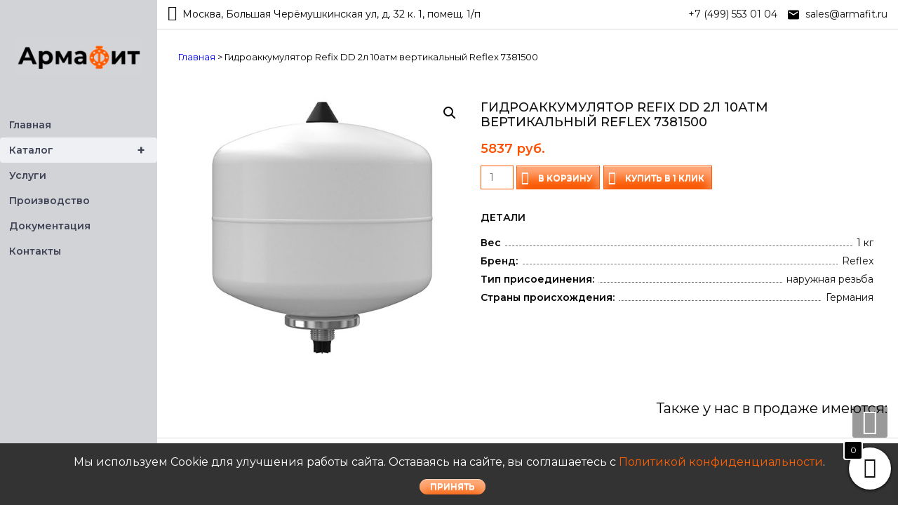

--- FILE ---
content_type: text/html; charset=UTF-8
request_url: https://armafit.ru/product/gidroakkumulyator-refix-dd-2l-10atm-vertikalnyj-reflex-7381500
body_size: 25554
content:
<!DOCTYPE html>
<html lang="ru-RU" itemscope="itemscope" itemtype="http://schema.org/WebPage" >
<head>
    <meta name="yandex-verification" content="50c6674fb0ce168a" />
    <meta name="google-site-verification" content="VBoGWHYPcBkT676hXdJjW7bxvML3WHZc_N9zdLyvETk" />
<meta charset="UTF-8">
<meta name="viewport" content="width=device-width, initial-scale=1, maximum-scale=1, shrink-to-fit=no">
<link rel="profile" href="http://gmpg.org/xfn/11">
<link rel="pingback" href="https://armafit.ru/xmlrpc.php">

<link href="https://fonts.googleapis.com/css?family=Montserrat:400,500,600&display=swap" rel="stylesheet">

<meta name='robots' content='index, follow, max-image-preview:large, max-snippet:-1, max-video-preview:-1' />

	<!-- This site is optimized with the Yoast SEO plugin v26.7 - https://yoast.com/wordpress/plugins/seo/ -->
	<title>Гидроаккумулятор Refix DD 2л 10атм вертикальный Reflex 7381500 купить за 5258 руб. в Армафит</title>
	<meta name="description" content="Лучшая розничная цена на Гидроаккумулятор Refix DD 2л 10атм вертикальный Reflex 7381500 в Москве - 5258 руб. с удобной доставкой" />
	<link rel="canonical" href="https://armafit.ru/product/gidroakkumulyator-refix-dd-2l-10atm-vertikalnyj-reflex-7381500" />
	<meta property="og:locale" content="ru_RU" />
	<meta property="og:type" content="article" />
	<meta property="og:title" content="Гидроаккумулятор Refix DD 2л 10атм вертикальный Reflex 7381500 купить за 5258 руб. в Армафит" />
	<meta property="og:description" content="Лучшая розничная цена на Гидроаккумулятор Refix DD 2л 10атм вертикальный Reflex 7381500 в Москве - 5258 руб. с удобной доставкой" />
	<meta property="og:url" content="https://armafit.ru/product/gidroakkumulyator-refix-dd-2l-10atm-vertikalnyj-reflex-7381500" />
	<meta property="og:site_name" content="Армафит" />
	<meta property="og:image" content="https://armafit.ru/wp-content/uploads/2018/09/110113.jpg" />
	<meta property="og:image:width" content="490" />
	<meta property="og:image:height" content="490" />
	<meta property="og:image:type" content="image/jpeg" />
	<meta name="twitter:card" content="summary_large_image" />
	<script type="application/ld+json" class="yoast-schema-graph">{"@context":"https://schema.org","@graph":[{"@type":"WebPage","@id":"https://armafit.ru/product/gidroakkumulyator-refix-dd-2l-10atm-vertikalnyj-reflex-7381500","url":"https://armafit.ru/product/gidroakkumulyator-refix-dd-2l-10atm-vertikalnyj-reflex-7381500","name":"Гидроаккумулятор Refix DD 2л 10атм вертикальный Reflex 7381500 купить за 5258 руб. в Армафит","isPartOf":{"@id":"https://armafit.ru/#website"},"primaryImageOfPage":{"@id":"https://armafit.ru/product/gidroakkumulyator-refix-dd-2l-10atm-vertikalnyj-reflex-7381500#primaryimage"},"image":{"@id":"https://armafit.ru/product/gidroakkumulyator-refix-dd-2l-10atm-vertikalnyj-reflex-7381500#primaryimage"},"thumbnailUrl":"https://armafit.ru/wp-content/uploads/2018/09/110113.jpg","datePublished":"2018-09-26T19:12:34+00:00","description":"Лучшая розничная цена на Гидроаккумулятор Refix DD 2л 10атм вертикальный Reflex 7381500 в Москве - 5258 руб. с удобной доставкой","breadcrumb":{"@id":"https://armafit.ru/product/gidroakkumulyator-refix-dd-2l-10atm-vertikalnyj-reflex-7381500#breadcrumb"},"inLanguage":"ru-RU","potentialAction":[{"@type":"ReadAction","target":["https://armafit.ru/product/gidroakkumulyator-refix-dd-2l-10atm-vertikalnyj-reflex-7381500"]}]},{"@type":"ImageObject","inLanguage":"ru-RU","@id":"https://armafit.ru/product/gidroakkumulyator-refix-dd-2l-10atm-vertikalnyj-reflex-7381500#primaryimage","url":"https://armafit.ru/wp-content/uploads/2018/09/110113.jpg","contentUrl":"https://armafit.ru/wp-content/uploads/2018/09/110113.jpg","width":490,"height":490},{"@type":"BreadcrumbList","@id":"https://armafit.ru/product/gidroakkumulyator-refix-dd-2l-10atm-vertikalnyj-reflex-7381500#breadcrumb","itemListElement":[{"@type":"ListItem","position":1,"name":"Каталог","item":"https://armafit.ru/shop"},{"@type":"ListItem","position":2,"name":"Гидроаккумулятор Refix DD 2л 10атм вертикальный Reflex 7381500"}]},{"@type":"WebSite","@id":"https://armafit.ru/#website","url":"https://armafit.ru/","name":"Армафит","description":"Армафит - Оборудование для трубопроводов и котельных, запорная и регулирующая арматура производства России и Европы.","publisher":{"@id":"https://armafit.ru/#organization"},"potentialAction":[{"@type":"SearchAction","target":{"@type":"EntryPoint","urlTemplate":"https://armafit.ru/?s={search_term_string}"},"query-input":{"@type":"PropertyValueSpecification","valueRequired":true,"valueName":"search_term_string"}}],"inLanguage":"ru-RU"},{"@type":"Organization","@id":"https://armafit.ru/#organization","name":"Армафит","url":"https://armafit.ru/","logo":{"@type":"ImageObject","inLanguage":"ru-RU","@id":"https://armafit.ru/#/schema/logo/image/","url":"https://armafit.ru/wp-content/uploads/2019/06/logo_l.jpg","contentUrl":"https://armafit.ru/wp-content/uploads/2019/06/logo_l.jpg","width":196,"height":62,"caption":"Армафит"},"image":{"@id":"https://armafit.ru/#/schema/logo/image/"}}]}</script>
	<!-- / Yoast SEO plugin. -->


<link rel="alternate" type="application/rss+xml" title="Армафит &raquo; Лента" href="https://armafit.ru/feed" />
<link rel="alternate" type="application/rss+xml" title="Армафит &raquo; Лента комментариев" href="https://armafit.ru/comments/feed" />
<link rel="alternate" type="application/rss+xml" title="Армафит &raquo; Лента комментариев к &laquo;Гидроаккумулятор Refix DD 2л 10атм вертикальный Reflex 7381500&raquo;" href="https://armafit.ru/product/gidroakkumulyator-refix-dd-2l-10atm-vertikalnyj-reflex-7381500/feed" />
<style id='wp-img-auto-sizes-contain-inline-css' type='text/css'>
img:is([sizes=auto i],[sizes^="auto," i]){contain-intrinsic-size:3000px 1500px}
/*# sourceURL=wp-img-auto-sizes-contain-inline-css */
</style>
<style id='wp-block-library-inline-css' type='text/css'>
:root{--wp-block-synced-color:#7a00df;--wp-block-synced-color--rgb:122,0,223;--wp-bound-block-color:var(--wp-block-synced-color);--wp-editor-canvas-background:#ddd;--wp-admin-theme-color:#007cba;--wp-admin-theme-color--rgb:0,124,186;--wp-admin-theme-color-darker-10:#006ba1;--wp-admin-theme-color-darker-10--rgb:0,107,160.5;--wp-admin-theme-color-darker-20:#005a87;--wp-admin-theme-color-darker-20--rgb:0,90,135;--wp-admin-border-width-focus:2px}@media (min-resolution:192dpi){:root{--wp-admin-border-width-focus:1.5px}}.wp-element-button{cursor:pointer}:root .has-very-light-gray-background-color{background-color:#eee}:root .has-very-dark-gray-background-color{background-color:#313131}:root .has-very-light-gray-color{color:#eee}:root .has-very-dark-gray-color{color:#313131}:root .has-vivid-green-cyan-to-vivid-cyan-blue-gradient-background{background:linear-gradient(135deg,#00d084,#0693e3)}:root .has-purple-crush-gradient-background{background:linear-gradient(135deg,#34e2e4,#4721fb 50%,#ab1dfe)}:root .has-hazy-dawn-gradient-background{background:linear-gradient(135deg,#faaca8,#dad0ec)}:root .has-subdued-olive-gradient-background{background:linear-gradient(135deg,#fafae1,#67a671)}:root .has-atomic-cream-gradient-background{background:linear-gradient(135deg,#fdd79a,#004a59)}:root .has-nightshade-gradient-background{background:linear-gradient(135deg,#330968,#31cdcf)}:root .has-midnight-gradient-background{background:linear-gradient(135deg,#020381,#2874fc)}:root{--wp--preset--font-size--normal:16px;--wp--preset--font-size--huge:42px}.has-regular-font-size{font-size:1em}.has-larger-font-size{font-size:2.625em}.has-normal-font-size{font-size:var(--wp--preset--font-size--normal)}.has-huge-font-size{font-size:var(--wp--preset--font-size--huge)}.has-text-align-center{text-align:center}.has-text-align-left{text-align:left}.has-text-align-right{text-align:right}.has-fit-text{white-space:nowrap!important}#end-resizable-editor-section{display:none}.aligncenter{clear:both}.items-justified-left{justify-content:flex-start}.items-justified-center{justify-content:center}.items-justified-right{justify-content:flex-end}.items-justified-space-between{justify-content:space-between}.screen-reader-text{border:0;clip-path:inset(50%);height:1px;margin:-1px;overflow:hidden;padding:0;position:absolute;width:1px;word-wrap:normal!important}.screen-reader-text:focus{background-color:#ddd;clip-path:none;color:#444;display:block;font-size:1em;height:auto;left:5px;line-height:normal;padding:15px 23px 14px;text-decoration:none;top:5px;width:auto;z-index:100000}html :where(.has-border-color){border-style:solid}html :where([style*=border-top-color]){border-top-style:solid}html :where([style*=border-right-color]){border-right-style:solid}html :where([style*=border-bottom-color]){border-bottom-style:solid}html :where([style*=border-left-color]){border-left-style:solid}html :where([style*=border-width]){border-style:solid}html :where([style*=border-top-width]){border-top-style:solid}html :where([style*=border-right-width]){border-right-style:solid}html :where([style*=border-bottom-width]){border-bottom-style:solid}html :where([style*=border-left-width]){border-left-style:solid}html :where(img[class*=wp-image-]){height:auto;max-width:100%}:where(figure){margin:0 0 1em}html :where(.is-position-sticky){--wp-admin--admin-bar--position-offset:var(--wp-admin--admin-bar--height,0px)}@media screen and (max-width:600px){html :where(.is-position-sticky){--wp-admin--admin-bar--position-offset:0px}}

/*# sourceURL=wp-block-library-inline-css */
</style><link rel='stylesheet' id='wc-blocks-style-css' href='https://armafit.ru/wp-content/plugins/woocommerce/assets/client/blocks/wc-blocks.css?ver=wc-10.4.3' type='text/css' media='all' />
<style id='global-styles-inline-css' type='text/css'>
:root{--wp--preset--aspect-ratio--square: 1;--wp--preset--aspect-ratio--4-3: 4/3;--wp--preset--aspect-ratio--3-4: 3/4;--wp--preset--aspect-ratio--3-2: 3/2;--wp--preset--aspect-ratio--2-3: 2/3;--wp--preset--aspect-ratio--16-9: 16/9;--wp--preset--aspect-ratio--9-16: 9/16;--wp--preset--color--black: #000000;--wp--preset--color--cyan-bluish-gray: #abb8c3;--wp--preset--color--white: #ffffff;--wp--preset--color--pale-pink: #f78da7;--wp--preset--color--vivid-red: #cf2e2e;--wp--preset--color--luminous-vivid-orange: #ff6900;--wp--preset--color--luminous-vivid-amber: #fcb900;--wp--preset--color--light-green-cyan: #7bdcb5;--wp--preset--color--vivid-green-cyan: #00d084;--wp--preset--color--pale-cyan-blue: #8ed1fc;--wp--preset--color--vivid-cyan-blue: #0693e3;--wp--preset--color--vivid-purple: #9b51e0;--wp--preset--gradient--vivid-cyan-blue-to-vivid-purple: linear-gradient(135deg,rgb(6,147,227) 0%,rgb(155,81,224) 100%);--wp--preset--gradient--light-green-cyan-to-vivid-green-cyan: linear-gradient(135deg,rgb(122,220,180) 0%,rgb(0,208,130) 100%);--wp--preset--gradient--luminous-vivid-amber-to-luminous-vivid-orange: linear-gradient(135deg,rgb(252,185,0) 0%,rgb(255,105,0) 100%);--wp--preset--gradient--luminous-vivid-orange-to-vivid-red: linear-gradient(135deg,rgb(255,105,0) 0%,rgb(207,46,46) 100%);--wp--preset--gradient--very-light-gray-to-cyan-bluish-gray: linear-gradient(135deg,rgb(238,238,238) 0%,rgb(169,184,195) 100%);--wp--preset--gradient--cool-to-warm-spectrum: linear-gradient(135deg,rgb(74,234,220) 0%,rgb(151,120,209) 20%,rgb(207,42,186) 40%,rgb(238,44,130) 60%,rgb(251,105,98) 80%,rgb(254,248,76) 100%);--wp--preset--gradient--blush-light-purple: linear-gradient(135deg,rgb(255,206,236) 0%,rgb(152,150,240) 100%);--wp--preset--gradient--blush-bordeaux: linear-gradient(135deg,rgb(254,205,165) 0%,rgb(254,45,45) 50%,rgb(107,0,62) 100%);--wp--preset--gradient--luminous-dusk: linear-gradient(135deg,rgb(255,203,112) 0%,rgb(199,81,192) 50%,rgb(65,88,208) 100%);--wp--preset--gradient--pale-ocean: linear-gradient(135deg,rgb(255,245,203) 0%,rgb(182,227,212) 50%,rgb(51,167,181) 100%);--wp--preset--gradient--electric-grass: linear-gradient(135deg,rgb(202,248,128) 0%,rgb(113,206,126) 100%);--wp--preset--gradient--midnight: linear-gradient(135deg,rgb(2,3,129) 0%,rgb(40,116,252) 100%);--wp--preset--font-size--small: 13px;--wp--preset--font-size--medium: 20px;--wp--preset--font-size--large: 36px;--wp--preset--font-size--x-large: 42px;--wp--preset--spacing--20: 0.44rem;--wp--preset--spacing--30: 0.67rem;--wp--preset--spacing--40: 1rem;--wp--preset--spacing--50: 1.5rem;--wp--preset--spacing--60: 2.25rem;--wp--preset--spacing--70: 3.38rem;--wp--preset--spacing--80: 5.06rem;--wp--preset--shadow--natural: 6px 6px 9px rgba(0, 0, 0, 0.2);--wp--preset--shadow--deep: 12px 12px 50px rgba(0, 0, 0, 0.4);--wp--preset--shadow--sharp: 6px 6px 0px rgba(0, 0, 0, 0.2);--wp--preset--shadow--outlined: 6px 6px 0px -3px rgb(255, 255, 255), 6px 6px rgb(0, 0, 0);--wp--preset--shadow--crisp: 6px 6px 0px rgb(0, 0, 0);}:where(.is-layout-flex){gap: 0.5em;}:where(.is-layout-grid){gap: 0.5em;}body .is-layout-flex{display: flex;}.is-layout-flex{flex-wrap: wrap;align-items: center;}.is-layout-flex > :is(*, div){margin: 0;}body .is-layout-grid{display: grid;}.is-layout-grid > :is(*, div){margin: 0;}:where(.wp-block-columns.is-layout-flex){gap: 2em;}:where(.wp-block-columns.is-layout-grid){gap: 2em;}:where(.wp-block-post-template.is-layout-flex){gap: 1.25em;}:where(.wp-block-post-template.is-layout-grid){gap: 1.25em;}.has-black-color{color: var(--wp--preset--color--black) !important;}.has-cyan-bluish-gray-color{color: var(--wp--preset--color--cyan-bluish-gray) !important;}.has-white-color{color: var(--wp--preset--color--white) !important;}.has-pale-pink-color{color: var(--wp--preset--color--pale-pink) !important;}.has-vivid-red-color{color: var(--wp--preset--color--vivid-red) !important;}.has-luminous-vivid-orange-color{color: var(--wp--preset--color--luminous-vivid-orange) !important;}.has-luminous-vivid-amber-color{color: var(--wp--preset--color--luminous-vivid-amber) !important;}.has-light-green-cyan-color{color: var(--wp--preset--color--light-green-cyan) !important;}.has-vivid-green-cyan-color{color: var(--wp--preset--color--vivid-green-cyan) !important;}.has-pale-cyan-blue-color{color: var(--wp--preset--color--pale-cyan-blue) !important;}.has-vivid-cyan-blue-color{color: var(--wp--preset--color--vivid-cyan-blue) !important;}.has-vivid-purple-color{color: var(--wp--preset--color--vivid-purple) !important;}.has-black-background-color{background-color: var(--wp--preset--color--black) !important;}.has-cyan-bluish-gray-background-color{background-color: var(--wp--preset--color--cyan-bluish-gray) !important;}.has-white-background-color{background-color: var(--wp--preset--color--white) !important;}.has-pale-pink-background-color{background-color: var(--wp--preset--color--pale-pink) !important;}.has-vivid-red-background-color{background-color: var(--wp--preset--color--vivid-red) !important;}.has-luminous-vivid-orange-background-color{background-color: var(--wp--preset--color--luminous-vivid-orange) !important;}.has-luminous-vivid-amber-background-color{background-color: var(--wp--preset--color--luminous-vivid-amber) !important;}.has-light-green-cyan-background-color{background-color: var(--wp--preset--color--light-green-cyan) !important;}.has-vivid-green-cyan-background-color{background-color: var(--wp--preset--color--vivid-green-cyan) !important;}.has-pale-cyan-blue-background-color{background-color: var(--wp--preset--color--pale-cyan-blue) !important;}.has-vivid-cyan-blue-background-color{background-color: var(--wp--preset--color--vivid-cyan-blue) !important;}.has-vivid-purple-background-color{background-color: var(--wp--preset--color--vivid-purple) !important;}.has-black-border-color{border-color: var(--wp--preset--color--black) !important;}.has-cyan-bluish-gray-border-color{border-color: var(--wp--preset--color--cyan-bluish-gray) !important;}.has-white-border-color{border-color: var(--wp--preset--color--white) !important;}.has-pale-pink-border-color{border-color: var(--wp--preset--color--pale-pink) !important;}.has-vivid-red-border-color{border-color: var(--wp--preset--color--vivid-red) !important;}.has-luminous-vivid-orange-border-color{border-color: var(--wp--preset--color--luminous-vivid-orange) !important;}.has-luminous-vivid-amber-border-color{border-color: var(--wp--preset--color--luminous-vivid-amber) !important;}.has-light-green-cyan-border-color{border-color: var(--wp--preset--color--light-green-cyan) !important;}.has-vivid-green-cyan-border-color{border-color: var(--wp--preset--color--vivid-green-cyan) !important;}.has-pale-cyan-blue-border-color{border-color: var(--wp--preset--color--pale-cyan-blue) !important;}.has-vivid-cyan-blue-border-color{border-color: var(--wp--preset--color--vivid-cyan-blue) !important;}.has-vivid-purple-border-color{border-color: var(--wp--preset--color--vivid-purple) !important;}.has-vivid-cyan-blue-to-vivid-purple-gradient-background{background: var(--wp--preset--gradient--vivid-cyan-blue-to-vivid-purple) !important;}.has-light-green-cyan-to-vivid-green-cyan-gradient-background{background: var(--wp--preset--gradient--light-green-cyan-to-vivid-green-cyan) !important;}.has-luminous-vivid-amber-to-luminous-vivid-orange-gradient-background{background: var(--wp--preset--gradient--luminous-vivid-amber-to-luminous-vivid-orange) !important;}.has-luminous-vivid-orange-to-vivid-red-gradient-background{background: var(--wp--preset--gradient--luminous-vivid-orange-to-vivid-red) !important;}.has-very-light-gray-to-cyan-bluish-gray-gradient-background{background: var(--wp--preset--gradient--very-light-gray-to-cyan-bluish-gray) !important;}.has-cool-to-warm-spectrum-gradient-background{background: var(--wp--preset--gradient--cool-to-warm-spectrum) !important;}.has-blush-light-purple-gradient-background{background: var(--wp--preset--gradient--blush-light-purple) !important;}.has-blush-bordeaux-gradient-background{background: var(--wp--preset--gradient--blush-bordeaux) !important;}.has-luminous-dusk-gradient-background{background: var(--wp--preset--gradient--luminous-dusk) !important;}.has-pale-ocean-gradient-background{background: var(--wp--preset--gradient--pale-ocean) !important;}.has-electric-grass-gradient-background{background: var(--wp--preset--gradient--electric-grass) !important;}.has-midnight-gradient-background{background: var(--wp--preset--gradient--midnight) !important;}.has-small-font-size{font-size: var(--wp--preset--font-size--small) !important;}.has-medium-font-size{font-size: var(--wp--preset--font-size--medium) !important;}.has-large-font-size{font-size: var(--wp--preset--font-size--large) !important;}.has-x-large-font-size{font-size: var(--wp--preset--font-size--x-large) !important;}
/*# sourceURL=global-styles-inline-css */
</style>

<style id='classic-theme-styles-inline-css' type='text/css'>
/*! This file is auto-generated */
.wp-block-button__link{color:#fff;background-color:#32373c;border-radius:9999px;box-shadow:none;text-decoration:none;padding:calc(.667em + 2px) calc(1.333em + 2px);font-size:1.125em}.wp-block-file__button{background:#32373c;color:#fff;text-decoration:none}
/*# sourceURL=/wp-includes/css/classic-themes.min.css */
</style>
<link rel='stylesheet' id='ufbl-custom-select-css-css' href='https://armafit.ru/wp-content/plugins/ultimate-form-builder-lite/css/jquery.selectbox.css?ver=1.5.3' type='text/css' media='all' />
<link rel='stylesheet' id='ufbl-front-css-css' href='https://armafit.ru/wp-content/plugins/ultimate-form-builder-lite/css/frontend.css?ver=1.5.3' type='text/css' media='all' />
<link rel='stylesheet' id='photoswipe-css' href='https://armafit.ru/wp-content/plugins/woocommerce/assets/css/photoswipe/photoswipe.min.css?ver=10.4.3' type='text/css' media='all' />
<link rel='stylesheet' id='photoswipe-default-skin-css' href='https://armafit.ru/wp-content/plugins/woocommerce/assets/css/photoswipe/default-skin/default-skin.min.css?ver=10.4.3' type='text/css' media='all' />
<link rel='stylesheet' id='woocommerce-layout-css' href='https://armafit.ru/wp-content/plugins/woocommerce/assets/css/woocommerce-layout.css?ver=10.4.3' type='text/css' media='all' />
<link rel='stylesheet' id='woocommerce-smallscreen-css' href='https://armafit.ru/wp-content/plugins/woocommerce/assets/css/woocommerce-smallscreen.css?ver=10.4.3' type='text/css' media='only screen and (max-width: 768px)' />
<link rel='stylesheet' id='woocommerce-general-css' href='https://armafit.ru/wp-content/plugins/woocommerce/assets/css/woocommerce.css?ver=10.4.3' type='text/css' media='all' />
<style id='woocommerce-inline-inline-css' type='text/css'>
.woocommerce form .form-row .required { visibility: visible; }
/*# sourceURL=woocommerce-inline-inline-css */
</style>
<link rel='stylesheet' id='wpb_wmca_accordion_style-css' href='https://armafit.ru/wp-content/plugins/wpb-accordion-menu-or-category/assets/css/wpb_wmca_style.css?ver=1.0' type='text/css' media='all' />
<link rel='stylesheet' id='xoo-wsc-fonts-css' href='https://armafit.ru/wp-content/plugins/side-cart-woocommerce/assets/css/xoo-wsc-fonts.css?ver=2.7.2' type='text/css' media='all' />
<link rel='stylesheet' id='xoo-wsc-style-css' href='https://armafit.ru/wp-content/plugins/side-cart-woocommerce/assets/css/xoo-wsc-style.css?ver=2.7.2' type='text/css' media='all' />
<style id='xoo-wsc-style-inline-css' type='text/css'>



 

.xoo-wsc-footer{
	background-color: #ffffff;
	color: #000000;
	padding: 10px 20px;
	box-shadow: 0 -1px 10px #0000001a;
}

.xoo-wsc-footer, .xoo-wsc-footer a, .xoo-wsc-footer .amount{
	font-size: 18px;
}

.xoo-wsc-btn .amount{
	color: #000000}

.xoo-wsc-btn:hover .amount{
	color: #000000;
}

.xoo-wsc-ft-buttons-cont{
	grid-template-columns: auto;
}

.xoo-wsc-basket{
	bottom: 12px;
	right: 0px;
	background-color: #ffffff;
	color: #000000;
	box-shadow: 0 1px 4px 0;
	border-radius: 50%;
	display: flex;
	width: 60px;
	height: 60px;
}


.xoo-wsc-bki{
	font-size: 30px}

.xoo-wsc-items-count{
	top: -9px;
	left: -8px;
}

.xoo-wsc-items-count, .xoo-wsch-items-count{
	background-color: #000000;
	color: #ffffff;
}

.xoo-wsc-container, .xoo-wsc-slider{
	max-width: 320px;
	right: -320px;
	top: 0;bottom: 0;
	bottom: 0;
	font-family: }


.xoo-wsc-cart-active .xoo-wsc-container, .xoo-wsc-slider-active .xoo-wsc-slider{
	right: 0;
}


.xoo-wsc-cart-active .xoo-wsc-basket{
	right: 320px;
}

.xoo-wsc-slider{
	right: -320px;
}

span.xoo-wsch-close {
    font-size: 16px;
}

	.xoo-wsch-top{
		justify-content: center;
	}
	span.xoo-wsch-close {
	    right: 10px;
	}

.xoo-wsch-text{
	font-size: 20px;
}

.xoo-wsc-header{
	color: #000000;
	background-color: #ffffff;
	border-bottom: 2px solid #eee;
	padding: 15px 15px;
}


.xoo-wsc-body{
	background-color: #ffffff;
}

.xoo-wsc-products:not(.xoo-wsc-pattern-card), .xoo-wsc-products:not(.xoo-wsc-pattern-card) span.amount, .xoo-wsc-products:not(.xoo-wsc-pattern-card) a{
	font-size: 16px;
	color: #000000;
}

.xoo-wsc-products:not(.xoo-wsc-pattern-card) .xoo-wsc-product{
	padding: 20px 15px;
	margin: 0;
	border-radius: 0px;
	box-shadow: 0 0;
	background-color: transparent;
}

.xoo-wsc-sum-col{
	justify-content: center;
}


/** Shortcode **/
.xoo-wsc-sc-count{
	background-color: #000000;
	color: #ffffff;
}

.xoo-wsc-sc-bki{
	font-size: 28px;
	color: #000000;
}
.xoo-wsc-sc-cont{
	color: #000000;
}


.xoo-wsc-product dl.variation {
	display: block;
}


.xoo-wsc-product-cont{
	padding: 10px 10px;
}

.xoo-wsc-products:not(.xoo-wsc-pattern-card) .xoo-wsc-img-col{
	width: 30%;
}

.xoo-wsc-pattern-card .xoo-wsc-img-col img{
	max-width: 100%;
	height: auto;
}

.xoo-wsc-products:not(.xoo-wsc-pattern-card) .xoo-wsc-sum-col{
	width: 70%;
}

.xoo-wsc-pattern-card .xoo-wsc-product-cont{
	width: 50% 
}

@media only screen and (max-width: 600px) {
	.xoo-wsc-pattern-card .xoo-wsc-product-cont  {
		width: 50%;
	}
}


.xoo-wsc-pattern-card .xoo-wsc-product{
	border: 0;
	box-shadow: 0px 10px 15px -12px #0000001a;
}


.xoo-wsc-sm-front{
	background-color: #eee;
}
.xoo-wsc-pattern-card, .xoo-wsc-sm-front{
	border-bottom-left-radius: 5px;
	border-bottom-right-radius: 5px;
}
.xoo-wsc-pattern-card, .xoo-wsc-img-col img, .xoo-wsc-img-col, .xoo-wsc-sm-back-cont{
	border-top-left-radius: 5px;
	border-top-right-radius: 5px;
}
.xoo-wsc-sm-back{
	background-color: #fff;
}
.xoo-wsc-pattern-card, .xoo-wsc-pattern-card a, .xoo-wsc-pattern-card .amount{
	font-size: 16px;
}

.xoo-wsc-sm-front, .xoo-wsc-sm-front a, .xoo-wsc-sm-front .amount{
	color: #000;
}

.xoo-wsc-sm-back, .xoo-wsc-sm-back a, .xoo-wsc-sm-back .amount{
	color: #000;
}


.magictime {
    animation-duration: 0.5s;
}



span.xoo-wsch-items-count{
	height: 20px;
	line-height: 20px;
	width: 20px;
}

span.xoo-wsch-icon{
	font-size: 30px
}

.xoo-wsc-smr-del{
	font-size: 16px
}
/*# sourceURL=xoo-wsc-style-inline-css */
</style>
<link rel='stylesheet' id='google-fonts-css' href='//fonts.googleapis.com/css?family=Open+Sans%3A400%2C300%2C400%2C600%2C600%2C700%7CLato%3A400%2C300%2C300%2C400%2C700&#038;ver=6.9' type='text/css' media='all' />
<link rel='stylesheet' id='font-awesome-css' href='https://armafit.ru/wp-content/themes/storevilla/assets/fontawesome/css/font-awesome.css?ver=6.9' type='text/css' media='all' />
<style id='font-awesome-inline-css' type='text/css'>
[data-font="FontAwesome"]:before {font-family: 'FontAwesome' !important;content: attr(data-icon) !important;speak: none !important;font-weight: normal !important;font-variant: normal !important;text-transform: none !important;line-height: 1 !important;font-style: normal !important;-webkit-font-smoothing: antialiased !important;-moz-osx-font-smoothing: grayscale !important;}
/*# sourceURL=font-awesome-inline-css */
</style>
<link rel='stylesheet' id='lightslider-css' href='https://armafit.ru/wp-content/themes/storevilla/assets/css/lightslider.css?ver=6.9' type='text/css' media='all' />
<link rel='stylesheet' id='storevilla-style-css' href='https://armafit.ru/wp-content/themes/storevilla/style.css?ver=6.9' type='text/css' media='all' />
<style id='storevilla-style-inline-css' type='text/css'>

            .main-navigation,
            .header-wrap .search-cart-wrap .advance-search .sv_search_form #searchsubmit,
            .top-header-regin ul li span.cart-count,
            .main-navigation ul ul,
            .widget_storevilla_cat_widget_area .category-slider li .item-img a:hover .sv_category_count,
            .product-button-wrap a.button,
            .product-button-wrap a.added_to_cart,
            .widget_storevilla_promo_pages_area .promo-area a:hover button,
            .widget_storevilla_blog_widget_area .blog-preview a.blog-preview-btn:hover,
            .widget_storevilla_blog_widget_area .large-blog-preview a.blog-preview-btn:hover,
            .lSSlideOuter .lSPager.lSpg > li:hover a,
            .lSSlideOuter .lSPager.lSpg > li.active a,
            .widget_storevilla_contact_info_area ul li span:hover,
            .woocommerce .widget_price_filter .ui-slider .ui-slider-handle,
            .yith-woocompare-widget a.clear-all:hover,
            .yith-woocompare-widget .compare.button,
            .widget_search form input[type=submit],
            .widget_product_search form input[type=submit],
            .no-results.not-found .search-form .search-submit,
            .woocommerce nav.woocommerce-pagination ul li a:focus,
            .woocommerce nav.woocommerce-pagination ul li a:hover,
            .woocommerce nav.woocommerce-pagination ul li span.current,
            .item-img .new-label.new-top-left,
            .widget_storevilla_cat_with_product_widget_area .block-title-desc a.view-bnt:hover,
            .site-header-cart .woocommerce a.button.wc-forward,
            .woocommerce #respond input#submit,
            .woocommerce a.button,
            .woocommerce button.button,
            .woocommerce input.button,
            .header-wrap .search-cart-wrap .advance-search .sv_search_form #searchsubmit:hover,
            .normal-search .search-form .search-submit:hover,
            .quantity button,
            .woocommerce #respond input#submit.alt.disabled,
            .woocommerce #respond input#submit.alt.disabled:hover,
            .woocommerce #respond input#submit.alt:disabled,
            .woocommerce #respond input#submit.alt:disabled:hover,
            .woocommerce #respond input#submit.alt[disabled]:disabled,
            .woocommerce #respond input#submit.alt[disabled]:disabled:hover,
            .woocommerce a.button.alt.disabled,
            .woocommerce a.button.alt.disabled:hover,
            .woocommerce a.button.alt:disabled,
            .woocommerce a.button.alt:disabled:hover,
            .woocommerce a.button.alt[disabled]:disabled,
            .woocommerce a.button.alt[disabled]:disabled:hover,
            .woocommerce button.button.alt.disabled,
            .woocommerce button.button.alt.disabled:hover,
            .woocommerce button.button.alt:disabled,
            .woocommerce button.button.alt:disabled:hover,
            .woocommerce button.button.alt[disabled]:disabled,
            .woocommerce button.button.alt[disabled]:disabled:hover,
            .woocommerce input.button.alt.disabled,
            .woocommerce input.button.alt.disabled:hover,
            .woocommerce input.button.alt:disabled,
            .woocommerce input.button.alt:disabled:hover,
            .woocommerce input.button.alt[disabled]:disabled,
            .woocommerce input.button.alt[disabled]:disabled:hover,
            .woocommerce div.product .woocommerce-tabs ul.tabs li.active,
            .woocommerce div.product .woocommerce-tabs ul.tabs li:hover,
            .woocommerce #respond input#submit.alt,
            .woocommerce a.button.alt,
            .woocommerce button.button.alt,
            .woocommerce input.button.alt,
            .main-navigation ul ul li.current-menu-item a,
            .main-navigation ul ul li a:hover,
            .main-navigation ul ul li.current-menu-item a,
            .main-navigation ul ul li a:hover,
            .woocommerce-MyAccount-navigation ul li.is-active a,
            .woocommerce-MyAccount-navigation ul li:hover a,
            .woocommerce #respond input#submit.alt:hover,
            .woocommerce a.button.alt:hover,
            .woocommerce button.button.alt:hover,
            .woocommerce input.button.alt:hover,
            .woocommerce-cart table.cart .quantity button:hover,
            .comments-area .form-submit .submit,
            .error-homepage a,
            .error-homepage a:hover,
            .pagination .nav-links span.current,
            .pagination .nav-links a:hover{
                background: #ff5a00;                
            }
            .main-navigation ul li ul li:hover a,
            .top-header .top-header-regin ul li a:hover,
            .top-header-regin .count .fa.fa-shopping-basket:hover,
            .top-header ul.store-quickinfo li a:hover,
            ul.add-to-links li a:hover,
            .main-widget-wrap .block-title span,
            .block-title span,
            .widget_storevilla_column_product_widget_area .column-wrap .col-wrap .block-title h2,
            .widget_nav_menu ul li a:hover,
            .widget_pages ul li a:hover,
            .widget_recent_entries ul li a:hover,
            .widget_meta ul li a:hover,
            .widget_archive ul li a:hover,
            .widget_categories ul li a:hover,
            a.scrollup:hover,
            h3.widget-title, h3.comment-reply-title,
            .comments-area h2.comments-title,
            .woocommerce .star-rating span::before,
            .woocommerce a.remove,
            .woocommerce nav.woocommerce-pagination ul li a,
            .woocommerce nav.woocommerce-pagination ul li span,
            .woocommerce-tabs.wc-tabs-wrapper h2,
            .woocommerce .woocommerce-tabs p.stars a,
            .single-product .compare.button:hover,
            .single-product .entry-summary .yith-wcwl-add-to-wishlist a:hover,
            td a,
            .woocommerce-MyAccount-navigation ul li a,
            .woocommerce-MyAccount-content a,
            .woocommerce a.remove,
            table.wishlist_table .product-name a:hover,
            table.wishlist_table .product-name a.button:hover,
            .storevilla-blog h3 a:hover,
            .storevilla-blog .sv-post-content .category-name span a:hover,
            .storevilla-blog .sv-post-foot a:hover,
            .storevilla-blog .sv-post-content a.sv-btn-countinuereading:hover,
            .blog-meta li a:hover,
            .post-navigation .nav-links .nav-previous a:hover,
            .post-navigation .nav-links .nav-next a:hover,
            .widget_recent_comments ul li .comment-author-link a{
               color: #ff5a00; 
            }
            .product-button-wrap a.button,
            .product-button-wrap a.added_to_cart,
            .widget_storevilla_promo_pages_area .promo-area a:hover button,
            .widget_storevilla_blog_widget_area .blog-preview a.blog-preview-btn:hover,
            .widget_storevilla_blog_widget_area .large-blog-preview a.blog-preview-btn:hover,
            .widget_storevilla_contact_info_area ul li span:hover,
            .yith-woocompare-widget a.clear-all:hover,
            .yith-woocompare-widget .compare.button,
            .woocommerce nav.woocommerce-pagination ul,
            .woocommerce nav.woocommerce-pagination ul li,
            .widget_storevilla_cat_with_product_widget_area .block-title-desc a.view-bnt:hover,
            .product-button-wrap a,
            .woocommerce #respond input#submit,
            .woocommerce a.button,
            .woocommerce button.button,
            .woocommerce input.button,
            .woocommerce div.product form.cart div.quantity,
            .woocommerce-MyAccount-navigation ul li a,
            .woocommerce-MyAccount-content,
            .woocommerce .woocommerce-message,
            .pagination .nav-links span.current,
            .pagination .nav-links a:hover{
                border-color: #ff5a00;
            }
            .woocommerce div.product .woocommerce-tabs .panel.entry-content.wc-tab{
                border-top-color: #ff5a00; 
            }
            .item-img .new-label.new-top-left:before{
                border-color: transparent transparent transparent #ff5a00; 
            }
/*# sourceURL=storevilla-style-inline-css */
</style>
<link rel='stylesheet' id='storevilla-responsive-css' href='https://armafit.ru/wp-content/themes/storevilla/assets/css/responsive.css?ver=6.9' type='text/css' media='all' />
<script type="text/javascript" src="https://armafit.ru/wp-includes/js/jquery/jquery.min.js?ver=3.7.1" id="jquery-core-js"></script>
<script type="text/javascript" src="https://armafit.ru/wp-includes/js/jquery/jquery-migrate.min.js?ver=3.4.1" id="jquery-migrate-js"></script>
<script type="text/javascript" src="https://armafit.ru/wp-content/plugins/jquery-vertical-accordion-menu/js/jquery.hoverIntent.minified.js?ver=6.9" id="jqueryhoverintent-js"></script>
<script type="text/javascript" src="https://armafit.ru/wp-content/plugins/jquery-vertical-accordion-menu/js/jquery.cookie.js?ver=6.9" id="jquerycookie-js"></script>
<script type="text/javascript" src="https://armafit.ru/wp-content/plugins/jquery-vertical-accordion-menu/js/jquery.dcjqaccordion.2.9.js?ver=6.9" id="dcjqaccordion-js"></script>
<script type="text/javascript" src="https://armafit.ru/wp-content/plugins/ultimate-form-builder-lite/js/jquery.selectbox-0.2.min.js?ver=1.5.3" id="ufbl-custom-select-js-js"></script>
<script type="text/javascript" id="ufbl-front-js-js-extra">
/* <![CDATA[ */
var frontend_js_obj = {"default_error_message":"This field is required","ajax_url":"https://armafit.ru/wp-admin/admin-ajax.php","ajax_nonce":"90f3b23bea"};
//# sourceURL=ufbl-front-js-js-extra
/* ]]> */
</script>
<script type="text/javascript" src="https://armafit.ru/wp-content/plugins/ultimate-form-builder-lite/js/frontend.js?ver=1.5.3" id="ufbl-front-js-js"></script>
<script type="text/javascript" src="https://armafit.ru/wp-content/plugins/woocommerce/assets/js/jquery-blockui/jquery.blockUI.min.js?ver=2.7.0-wc.10.4.3" id="wc-jquery-blockui-js" data-wp-strategy="defer"></script>
<script type="text/javascript" id="wc-add-to-cart-js-extra">
/* <![CDATA[ */
var wc_add_to_cart_params = {"ajax_url":"/wp-admin/admin-ajax.php","wc_ajax_url":"/?wc-ajax=%%endpoint%%","i18n_view_cart":"\u041f\u0440\u043e\u0441\u043c\u043e\u0442\u0440 \u043a\u043e\u0440\u0437\u0438\u043d\u044b","cart_url":"https://armafit.ru/cart","is_cart":"","cart_redirect_after_add":"no"};
//# sourceURL=wc-add-to-cart-js-extra
/* ]]> */
</script>
<script type="text/javascript" src="https://armafit.ru/wp-content/plugins/woocommerce/assets/js/frontend/add-to-cart.min.js?ver=10.4.3" id="wc-add-to-cart-js" data-wp-strategy="defer"></script>
<script type="text/javascript" src="https://armafit.ru/wp-content/plugins/woocommerce/assets/js/zoom/jquery.zoom.min.js?ver=1.7.21-wc.10.4.3" id="wc-zoom-js" defer="defer" data-wp-strategy="defer"></script>
<script type="text/javascript" src="https://armafit.ru/wp-content/plugins/woocommerce/assets/js/flexslider/jquery.flexslider.min.js?ver=2.7.2-wc.10.4.3" id="wc-flexslider-js" defer="defer" data-wp-strategy="defer"></script>
<script type="text/javascript" src="https://armafit.ru/wp-content/plugins/woocommerce/assets/js/photoswipe/photoswipe.min.js?ver=4.1.1-wc.10.4.3" id="wc-photoswipe-js" defer="defer" data-wp-strategy="defer"></script>
<script type="text/javascript" src="https://armafit.ru/wp-content/plugins/woocommerce/assets/js/photoswipe/photoswipe-ui-default.min.js?ver=4.1.1-wc.10.4.3" id="wc-photoswipe-ui-default-js" defer="defer" data-wp-strategy="defer"></script>
<script type="text/javascript" id="wc-single-product-js-extra">
/* <![CDATA[ */
var wc_single_product_params = {"i18n_required_rating_text":"\u041f\u043e\u0436\u0430\u043b\u0443\u0439\u0441\u0442\u0430, \u043f\u043e\u0441\u0442\u0430\u0432\u044c\u0442\u0435 \u043e\u0446\u0435\u043d\u043a\u0443","i18n_rating_options":["1 \u0438\u0437 5 \u0437\u0432\u0451\u0437\u0434","2 \u0438\u0437 5 \u0437\u0432\u0451\u0437\u0434","3 \u0438\u0437 5 \u0437\u0432\u0451\u0437\u0434","4 \u0438\u0437 5 \u0437\u0432\u0451\u0437\u0434","5 \u0438\u0437 5 \u0437\u0432\u0451\u0437\u0434"],"i18n_product_gallery_trigger_text":"\u041f\u0440\u043e\u0441\u043c\u043e\u0442\u0440 \u0433\u0430\u043b\u0435\u0440\u0435\u0438 \u0438\u0437\u043e\u0431\u0440\u0430\u0436\u0435\u043d\u0438\u0439 \u0432 \u043f\u043e\u043b\u043d\u043e\u044d\u043a\u0440\u0430\u043d\u043d\u043e\u043c \u0440\u0435\u0436\u0438\u043c\u0435","review_rating_required":"yes","flexslider":{"rtl":false,"animation":"slide","smoothHeight":true,"directionNav":false,"controlNav":"thumbnails","slideshow":false,"animationSpeed":500,"animationLoop":false,"allowOneSlide":false},"zoom_enabled":"1","zoom_options":[],"photoswipe_enabled":"1","photoswipe_options":{"shareEl":false,"closeOnScroll":false,"history":false,"hideAnimationDuration":0,"showAnimationDuration":0},"flexslider_enabled":"1"};
//# sourceURL=wc-single-product-js-extra
/* ]]> */
</script>
<script type="text/javascript" src="https://armafit.ru/wp-content/plugins/woocommerce/assets/js/frontend/single-product.min.js?ver=10.4.3" id="wc-single-product-js" defer="defer" data-wp-strategy="defer"></script>
<script type="text/javascript" src="https://armafit.ru/wp-content/plugins/woocommerce/assets/js/js-cookie/js.cookie.min.js?ver=2.1.4-wc.10.4.3" id="wc-js-cookie-js" defer="defer" data-wp-strategy="defer"></script>
<script type="text/javascript" id="woocommerce-js-extra">
/* <![CDATA[ */
var woocommerce_params = {"ajax_url":"/wp-admin/admin-ajax.php","wc_ajax_url":"/?wc-ajax=%%endpoint%%","i18n_password_show":"\u041f\u043e\u043a\u0430\u0437\u0430\u0442\u044c \u043f\u0430\u0440\u043e\u043b\u044c","i18n_password_hide":"\u0421\u043a\u0440\u044b\u0442\u044c \u043f\u0430\u0440\u043e\u043b\u044c"};
//# sourceURL=woocommerce-js-extra
/* ]]> */
</script>
<script type="text/javascript" src="https://armafit.ru/wp-content/plugins/woocommerce/assets/js/frontend/woocommerce.min.js?ver=10.4.3" id="woocommerce-js" defer="defer" data-wp-strategy="defer"></script>
<script type="text/javascript" src="https://armafit.ru/wp-content/plugins/js_composer/assets/js/vendors/woocommerce-add-to-cart.js?ver=8.7.2" id="vc_woocommerce-add-to-cart-js-js"></script>
<script></script><script type="text/javascript">
let buyone_ajax = {"ajaxurl":"https:\/\/armafit.ru\/wp-admin\/admin-ajax.php","variation":0,"tel_mask":"+7(999)-999-99-99","work_mode":0,"success_action":2,"after_submit_form":999999,"after_message_form":"\u0421\u043f\u0430\u0441\u0438\u0431\u043e \u0437\u0430 \u0437\u0430\u043a\u0430\u0437!","yandex_metrica":{"transfer_data_to_yandex_commerce":false,"data_layer":"dataLayer","goal_id":""},"add_an_order_to_woo_commerce":false};
window.dataLayer = window.dataLayer || [];
</script>


<!-- Saphali Lite Version -->
<meta name="generator" content="Saphali Lite 2.0.0" />

	<noscript><style>.woocommerce-product-gallery{ opacity: 1 !important; }</style></noscript>
	
	<link rel="stylesheet" href="https://armafit.ru/wp-content/plugins/jquery-vertical-accordion-menu/skin.php?widget_id=5&amp;skin=" type="text/css" media="screen"  /><meta name="generator" content="Powered by WPBakery Page Builder - drag and drop page builder for WordPress."/>
	<style id="storevilla-custom-header-styles" type="text/css">
			.header-wrap .site-branding .site-title a,
		.site-description {
			color: #101010;
		}
		</style>
	<link rel="icon" href="https://armafit.ru/wp-content/uploads/2019/06/cropped-cropped-logo2-1-32x32.png" sizes="32x32" />
<link rel="icon" href="https://armafit.ru/wp-content/uploads/2019/06/cropped-cropped-logo2-1-192x192.png" sizes="192x192" />
<link rel="apple-touch-icon" href="https://armafit.ru/wp-content/uploads/2019/06/cropped-cropped-logo2-1-180x180.png" />
<meta name="msapplication-TileImage" content="https://armafit.ru/wp-content/uploads/2019/06/cropped-cropped-logo2-1-270x270.png" />
		<style type="text/css" id="wp-custom-css">
			

/* Простое решение - уменьшаем ширину подменю */
.wpb_category_n_menu_accordion_list .sub-menu {
    width: 90% !important;
    margin-left: 5% !important;
}

.wpb_category_n_menu_accordion_list .sub-menu a {
    padding-right: 35px !important;
}


/* Более точное управление отступами */
.wpb_category_n_menu_accordion_list li a {
    font-size: 18px;
    margin-left: 10px;
    padding-left: 10px;
}

/* Или только padding */
.wpb_category_n_menu_accordion_list li a {
    font-size: 16px;
    padding: 8px 15px 8px 10px !important; /* верх, право, низ, лево */
}



.wpb_wmca_accordion_wrapper_theme_transparent>ul>li li:hover>a, .wpb_wmca_accordion_wrapper_theme_transparent>ul>li li.wpb-wmca-focus>a, .wpb_wmca_accordion_wrapper_theme_transparent>ul>li li.current-cat>a, .wpb_wmca_accordion_wrapper_theme_transparent>ul>li li.current-menu-item>a, .wpb_wmca_accordion_wrapper_theme_transparent li.current_page_item>a {
    border-color: #ff650c;
}


#secondaryright {
    background-color: #f5f5f5;
    position: fixed;
    top: 0;
    bottom: 0;
    left: 0; /* или left: 0 в зависимости от расположения */
    width: 300px; /* укажите нужную ширину */
    overflow-y: auto;
}

#shiftnav-toggle-main {
    background: #000!important;
}
.woocommerce-result-count {display:none;}

.woocommerce a.added_to_cart {
    padding-top: 5px;
    color: #ff5a00;
    padding-left: 20px;
}

.filters_block {
    margin-top: 35px;
}

category, .woocommerce .filters_block ul.products.columns-4 li.product-category {
    margin-top: 20px;
}


.select2-container--default .select2-selection--single .select2-selection__clear {
   cursor: pointer;
    float: right;
    font-weight: 700;
    font-size: 30px;
    margin-left: 3px;
    margin-top: -5px;
    color: #ff5000;
}

@media screen and (min-width: 924px) and (max-width: 1440px)
{
	#menu-glavnoe .menu-item {
    margin-left: 0;
    padding: 0 5px;
}
	#menu-glavnoe .menu-item a {
    margin-left: 0;
    display: block;
    padding: 5px !important;
		font-size: 12px;
}
}

@media screen and (min-width: 824px) and (max-width: 1400px)  {
.woocommerce-page ul.products li.product .woocommerce-loop-category__title {
   
    font-size: 12px!important;
   
}
}

.woocommerce-page ul.products li.product .woocommerce-loop-category__title, h1.woocommerce-products-header__title.page-title {
    font-family: "Montserrat",Helvetica,Arial,sans-serif;
    color: #101010;
    font-size: 30px;
}

body, button, input, select, textarea {
	color: #000;}


.woocommerce-page ul.products li.product .woocommerce-loop-category__title {
    width: 100%;
    margin: 24px 0 0;
    z-index: 2;
    text-align: center;
    font-size: 19px;
    text-shadow: 0 0 1px;
    color: #101010;
    transition: all .3s;
    text-transform: uppercase;
    line-height: 1.45;
}
#shiftnav-toggle-main {
    position: fixed;
    top: 0;
    left: 0;
    width: 100%;
    max-width: 100%;
    box-sizing: border-box;
    padding: 0 10px;
    z-index: 500000;
    text-align: center;
    background: #d2d3d7;
    color: #eee;
}
.shiftnav.shiftnav-skin-standard-dark ul.shiftnav-menu li.menu-item>.shiftnav-target {
    display: block;
    color: #000;
    border-bottom: 1px solid #111;
    border-top: 1px solid #313131;
    text-shadow: 0 1px 1px rgba(0,0,0,.5);
}

.shiftnav.shiftnav-skin-standard-dark ul.shiftnav-menu, .shiftnav, .shiftnav-inner, .shift_logo {
    background: #d2d3d7 !important;
}
.shiftnav ul.shiftnav-menu li.menu-item {
    background: #d2d3d7 !important;
	}
.widget-area {
    font-size: 18px;
}
.cp_block_wr .cp_block_wr {
    display: flex;
    width: 17.5%;
    float: left;
    height: 42px;
    align-items: center;
    padding-left: 20px;
    background: #d2d3d7!important;
    text-transform: uppercase;
    color: #fff;
    font-size: 12px;}

.sidebar-logo {
    min-height: 160px;
    display: flex;
    align-items: center;
    justify-content: center;
    margin: 0;
	background: #d2d3d7!important
	}

.widget-area ul li a, .widget li {
    margin: 0 0 0 16px;
    padding: 10px 10px 10px 0;
    color: #000;}


#secondaryright {
	background: #d2d3d7!important;
}
.sku_wrapper {
	display:none;
}

.woocommerce-notices-wrapper {
	margin-top:15px;
}


.cart_item .quantity .input-text {
	border: 1px solid #ff5f02;
    border-bottom: 1px solid #ff5f02;
}


.woocommerce-checkout table.cart .product-thumbnail {
	width:10%;
}

.product-remove{
	width:5%;
}
#formOrderOneClick th, td {
    font-size: 12px!important;
    text-transform: uppercase;
    font-weight: normal;
    width: 60%;
    /* margin-left: 40px; */
    /* margin-right: 40px; */
    /* padding: 10px; */
    padding-bottom: 10px;
    padding-right: 0px;
    /* padding-left: 10px; */
}


/*.sidebar-logo {
	 background: #888888!important;
}
#secondaryright {
	    background: #888888!important;
}
.cp_block_wr .cp_block_wr {
	 background: #888888!important;
}*/
.woocommerce ul.products li.product:after {
	display: none;
}
.ufbl-template-5 input[type="text"], .ufbl-template-5 input[type="email"], .ufbl-template-5 input[type="url"], .ufbl-template-5 input[type="password"], .ufbl-template-5 input[type="search"], .ufbl-template-5 textarea {
	    background-color: #fb6f0b24;
}
.vc_btn3.vc_btn3-color-warning.vc_btn3-style-modern {
		border-color: #ff5f02;
	background-color: #ff5f02;
}
.vc_separator.vc_sep_color_orange .vc_sep_line {
	border-color: #ff5f02;
}
.vc_separator.vc_sep_color_sandy_brown .vc_sep_line {
	border-color: #ff5f02;
}
.ufbl-template-5 .ufbl-form-field-wrap > label {
	width: 700px;
}

	.ufbl-template-5 {
		    width: 100%!important;
    margin: 5px 5px 5px 5px;
	}

@media (min-width: 480px) {
	.filters_block {    margin-top: 50px;}}




@media (min-width: 480px) {
	.ufbl-template-5 {
		    width: 100%!important;
    margin: 5px 5px 5px 5px;
	}
  .big {
    font-size: 23px;
    line-height: 30px;
  }
  h1 .big,
  .h1 .big {
    font-size: 142.22%;
    line-height: 1.125;
  }
  h2 .big,
  .h2 .big {
    font-size: 147.36%;
    line-height: 1.142857142857143;
  }
}
.big {
    font-size: 23px;
    line-height: 30px;
  }
  h1 .big,
  .h1 .big {
    font-size: 142.22%;
    line-height: 1.125;
  }
  h2 .big,
  .h2 .big {
    font-size: 147.36%;
    line-height: 1.142857142857143;
  }
.descr_block {
	display: block;
}
textarea {
   height: 190px !important;
}
.woocommerce-form-coupon-toggle {
	display:none;
}

#primary .site-main {
	margin:15px;
}

.main-navigation{
	display:none;
}

h1 {
	font-size: 26px;
}
h1,h2,h3,h4,h5,h6 {}

.product-button-wrap a.villa-details {}

.active a {
    color: #ffdd62 !important;
	border-bottom: 1px dashed;
	padding-bottom: 2px!important;
}
.navbar ul {
	float: left;
}
.navbar-nav li a:hover {
    color: #ffdd62;
}
#navbar ul li a {
	font-size: 14px;
	letter-spacing: 2px;
	padding: 15px 26px;
}
#header-top {
	background-color: #fff;
}
#content-box {
	border: none;
}
#post-body {
	padding: 0!important;
}
.head-form-txt {
	color: #666;
	font-size: 20px;
	text-align: center;
	font-family: 'Century Gothic';
	border-bottom: 1px solid #cecece;
  margin-bottom: 10px;
  padding: 0 10px 10px 10px;
}
.head-form-form {
	text-align: center;
}
button {
	  color: #000;
	  font-weight: bold;
	  border-radius: 15px;
    background-color: #f4d667;
		text-transform: uppercase;
	padding: 10px 25px
}

.head-contact-txt, .head-phone, .head-mail {
	font-family: 'Century Gothic';
	font-size: 17px;
	color: #666;
	text-align: right;
}
.head-contact-txt {
	font-size: 20px;	
}

.head-mail a {
	color: #666!important;
}

.head-phone > span > a {
	color: #ff6b6b!important;
}
mark {
	display: none;
}
.product-category h2 {
	font-family: 'Open Sans';
	color: #000;
	font-weight: 500;
}
.woocommerce ul.products li.product .block-item-title h3 a {
	margin: 0;
	min-height: 72px;
	text-transform: uppercase;
	text-shadow:0 0 1px;
	line-height: 1.35;
	font-size: 14px;}

	
.district {
	font-size: 16px;
	color: #111;
	font-family: 'Century Gothic';
	text-align: center;
  padding: 10px 0 5px 0;
}
.fa-map-marker {
	margin-right: 5px;
}
#header-holder {
	padding: 0;
	border-bottom: none;
}
#header-holder, .navbar-nav{
  background-color: #00579f;
}
.forma-zahvata {
	padding: 0!important;
	background-image: url(/wp-content/uploads/2018/07/1.gif);
	  background-size: cover;
    background-position: bottom;
	min-height: 70vh;
}
.forma-zahvata-form {
	
}
.ufbl-template-5 {
	width: 70%!important;
  margin: 30px 50px 20px 100px;
}
.ufbl-form-title, .ufbl-form-field-wrap {
	margin-bottom: 0!important;
}
.ufbl-form-title {
	text-align: center;
	color: #00579f!important;
	font-family: 'Century Gothic';
}
.ufbl-form-field-wrap label, .ufbl-math-captcha-wrap {
	color: #00579f!important;
	font-family: 'Century Gothic';
	font-weight: 400;
}
.ufbl-form-submit {
	text-transform: uppercase!important;
	padding: 10px 25px!important;
	margin-top: 25px!important;
	margin-left: 45px;
}
.ufbl-form-field, #sbHolder_5983793 {
	width: 100%!important;
}
.ufbl-form-wrapper {
	padding: 20px 20px!important;
	border-radius: 10px
}
.ufbl-form-submit {
	color: #000;
	  font-weight: bold!important;
	  border-radius: 15px!important;
    background-color: #f4d667!important;
	margin-left: 90px;
}
.forma-zahvata-txt h2{
	background-color: rgba(255, 255, 255, 0.6);
    text-align: center;
    vertical-align: middle;
    padding: 0px;
	padding: 8px;
    font-weight: 400;
    font-family: 'Open Sans';
	margin-bottom: 0;
}
.forma-zahvata-txt h3 {
	margin-top: 0;
    background-color: rgb(255, 107, 107);
    text-align: center;
    width: 323px;
    margin: 0 auto;
    float: right;
    color: #fff;
	font-size: 20px;
}
.site-footer .bottom-footer-wrap {
	background: #ff5a00;
}
.site-info p{
	color: #fff!important;
}
.posted_in {
	display: none!important;
}

.woocommerce div.product .product_title {
	font-size: 18px;
}
#dc_jqaccordion_widget-2-item ul ul a {
	text-transform: none;
}
.shop_attributes p, .shop_attributes td {
	 color: #ff5a00;
}
.shop_attributes p a {
	cursor: default;
	pointer-events: none;
}
/*#widget {
	float: right;
	width: 49%;
  padding: 0 10px 0 0;
}*/
.widget-sear {
	width: 100%!important;
}
h3.widget-title {
	text-transform: inherit;
	margin-bottom: 5px;
	text-align: center;
	font-size: 12px;
}
span.select2-container .select2-selection--single {
	margin-bottom: 5px;
}
.woocommerce-result-count, .woocommerce-ordering {
	width: 100%;
}
.woocommerce .woocommerce-ordering:before {
	right: 0;
	left: 147px;
	top: -1px!important;
	color: #101010;
}
.activefilters {
	width: 100%!important;
	background: #fff;
	padding: 0 20px 20px 0!important;
}
.woocommerce #primary ul.products li a:hover img {
	transform: scale(1.1);
    -webkit-transform: scale(1.1);
	-o-transform: scale(1.1);
	-moz-transform: scale(1.1);
}
#dc_jqaccordion_widget-2-item ul a.dcjq-parent {
	background: #f7f7f7;
}
.widget-area section {
	padding: 0px 0px 0px 0px;
	margin-right: 10px
}

#dc_jqaccordion_widget-2-item {
border-top: 0px solid #cfcfcf;
    border-right: 0px solid #cfcfcf;
    border-left: 0px solid #cfcfcf;
}
.widget-area section h3.widget-title {
	    margin-left: 0px;
    margin-right: 0px;
}
.yith-ajaxsearchform-container {
	margin-bottom:20px;
}

#secondaryright {width: 17.5%; background: #101010;}
#primary {width: 82.5%;}

#primary .site-main {
	padding-left:10px;	
}

.woocommerce .woocommerce-ordering select {
width: 176px!important;
font-size: 12px!important;
height: 28px!important;
margin-right: 3px;
outline: medium none;
padding: 3px 10px 7px 0 !important;
border:none;}


input[type="search"] {
	font-size:12px;
}
.mailitel a{
	font-size: 16px;
}
.header-wrap .site-branding .site-title a {
	    display: contents!important;
	font-size:18px;
}
.header-wrap .site-branding .site-title {
	text-align:center;
}
.product-button-wrap a.villa-details {display:none;}
#dc_jqaccordion_widget-2-item ul li {
	font-size: 14px!important;
}

.woocommerce ul.products li.product .price {padding: 0;font-size: 18px;font-weight: bold;color: #ff5000;}

.woocommerce .woocommerce-breadcrumb {
	    margin: 0 10px 10px!important;
}		</style>
		<noscript><style> .wpb_animate_when_almost_visible { opacity: 1; }</style></noscript>
<link rel='stylesheet' id='buyonclickfront-general-css' href='https://armafit.ru/wp-content/plugins/buy-one-click-woocommerce/templates/css/general.css?ver=6.9' type='text/css' media='all' />
<link rel='stylesheet' id='buyonclickcss2-css' href='https://armafit.ru/wp-content/plugins/buy-one-click-woocommerce/templates/css/form_1.css?ver=6.9' type='text/css' media='all' />
<link rel='stylesheet' id='buyonclickfrontcss3-css' href='https://armafit.ru/wp-content/plugins/buy-one-click-woocommerce/templates/css/formmessage.css?ver=6.9' type='text/css' media='all' />
<link rel='stylesheet' id='loading-css' href='https://armafit.ru/wp-content/plugins/buy-one-click-woocommerce/css/loading-btn/loading.css?ver=6.9' type='text/css' media='all' />
<link rel='stylesheet' id='loading-btn-css' href='https://armafit.ru/wp-content/plugins/buy-one-click-woocommerce/css/loading-btn/loading-btn.css?ver=6.9' type='text/css' media='all' />
</head>

<body class="wp-singular product-template-default single single-product postid-26344 wp-custom-logo wp-theme-storevilla theme-storevilla woocommerce woocommerce-page woocommerce-no-js rightsidebar fulllayout columns-4 wpb-js-composer js-comp-ver-8.7.2 vc_responsive">
    <!-- Yandex.Metrika counter -->
<script type="text/javascript" >
   (function(m,e,t,r,i,k,a){m[i]=m[i]||function(){(m[i].a=m[i].a||[]).push(arguments)};
   m[i].l=1*new Date();k=e.createElement(t),a=e.getElementsByTagName(t)[0],k.async=1,k.src=r,a.parentNode.insertBefore(k,a)})
   (window, document, "script", "https://mc.yandex.ru/metrika/tag.js", "ym");

   ym(26056035, "init", {
        clickmap:true,
        trackLinks:true,
        accurateTrackBounce:true,
        webvisor:true
   });
</script>
<noscript><div><img src="https://mc.yandex.ru/watch/26056035" style="position:absolute; left:-9999px;" alt="" /></div></noscript>
<!-- /Yandex.Metrika counter -->
<div id="page" class="hfeed site">

	<div id="content" class="site-content">

	<div class="top_info">
		<div class="top_info_wr">
			<section id="custom_html-3" class="widget_text widget widget_custom_html"><div class="textwidget custom-html-widget"><div class="top_info_blocks">
	<div class="adress_block">
		<i class="fa fa-map-marker" aria-hidden="true"></i>
		<span>Москва, Большая Черёмушкинская ул, д. 32 к. 1, помещ. 1/п</span>
	</div>
	<div class="top_links">
<a href="callto:74995530104">+7 (499) 553 01 04</a>
		<a href="mailto:sales@armafit.ru">sales@armafit.ru</a>
</div>
</div></div></section>		</div>
	</div>

			<div class="store-container clearfix">
			<div class="store-container-inner clearfix">
	
	        <div id="primary" class="content-area">
            <main id="main" class="site-main" role="main">
    <nav class="woocommerce-breadcrumb" aria-label="Breadcrumb"><a href="https://armafit.ru">Главная</a> &gt; Гидроаккумулятор Refix DD 2л 10атм вертикальный Reflex 7381500</nav>
		
			<div class="woocommerce-notices-wrapper"></div><div id="product-26344" class="product type-product post-26344 status-publish first instock has-post-thumbnail purchasable product-type-simple">

	<div class="woocommerce-product-gallery woocommerce-product-gallery--with-images woocommerce-product-gallery--columns-4 images" data-columns="4" style="opacity: 0; transition: opacity .25s ease-in-out;">
	<figure class="woocommerce-product-gallery__wrapper">
		<div data-thumb="https://armafit.ru/wp-content/uploads/2018/09/110113-100x100.jpg" data-thumb-alt="Гидроаккумулятор Refix DD 2л 10атм вертикальный Reflex 7381500" data-thumb-srcset="https://armafit.ru/wp-content/uploads/2018/09/110113-100x100.jpg 100w, https://armafit.ru/wp-content/uploads/2018/09/110113-150x150.jpg 150w, https://armafit.ru/wp-content/uploads/2018/09/110113-300x300.jpg 300w, https://armafit.ru/wp-content/uploads/2018/09/110113-175x175.jpg 175w, https://armafit.ru/wp-content/uploads/2018/09/110113.jpg 490w"  data-thumb-sizes="(max-width: 100px) 100vw, 100px" class="woocommerce-product-gallery__image"><a href="https://armafit.ru/wp-content/uploads/2018/09/110113.jpg"><img width="490" height="490" src="https://armafit.ru/wp-content/uploads/2018/09/110113.jpg" class="wp-post-image" alt="Гидроаккумулятор Refix DD 2л 10атм вертикальный Reflex 7381500" data-caption="" data-src="https://armafit.ru/wp-content/uploads/2018/09/110113.jpg" data-large_image="https://armafit.ru/wp-content/uploads/2018/09/110113.jpg" data-large_image_width="490" data-large_image_height="490" decoding="async" fetchpriority="high" srcset="https://armafit.ru/wp-content/uploads/2018/09/110113.jpg 490w, https://armafit.ru/wp-content/uploads/2018/09/110113-150x150.jpg 150w, https://armafit.ru/wp-content/uploads/2018/09/110113-300x300.jpg 300w, https://armafit.ru/wp-content/uploads/2018/09/110113-175x175.jpg 175w, https://armafit.ru/wp-content/uploads/2018/09/110113-100x100.jpg 100w" sizes="(max-width: 490px) 100vw, 490px" title="Гидроаккумулятор Refix DD 2л 10атм вертикальный Reflex 7381500" /></a></div>	</figure>
</div>

	<div class="summary entry-summary">
		<h1 class="product_title entry-title">Гидроаккумулятор Refix DD 2л 10атм вертикальный Reflex 7381500</h1>


    <div class="storevilla-social">
            </div>

		<div class="product_meta">
		
					
					
				<span class="sku_wrapper">Артикул: <span class="sku">7381500</span></span>
					
					
					
					
		</div>
		<!--<div class="price"><span class="woocommerce-Price-amount amount"><bdi>5 258&nbsp;<span class="woocommerce-Price-currencySymbol">руб.</span></bdi></span></div>-->
				<div class="price"><span class="woocommerce-Price-amount amount">5837&nbsp;<span class="woocommerce-Price-currencySymbol">руб.</span></span></div> 
		
	
	<form class="cart" action="https://armafit.ru/product/gidroakkumulyator-refix-dd-2l-10atm-vertikalnyj-reflex-7381500" method="post" enctype='multipart/form-data'>
		
			<div class="quantity">
		<label class="screen-reader-text" for="quantity_696f6a3540779">Количество</label>
		<input
			type="number"
			id="quantity_696f6a3540779"
			class="input-text qty text"
			step="1"
			min="1"
			max=""
			name="quantity"
			value="1"
			title="Qty"
			size="4"
			pattern="[0-9]*"
			inputmode="numeric"
			aria-labelledby="Количество товара Гидроаккумулятор Refix DD 2л 10атм вертикальный Reflex 7381500" />
	</div>
	
		<button type="submit" name="add-to-cart" value="26344" class="single_add_to_cart_button button alt">В корзину</button>

		<script></script>
<style></style>
<button
    class="single_add_to_cart_button clickBuyButton button21 button alt ld-ext-left"
    data-variation_id="0"
    data-productid="26344">
    <span> Купить в 1 клик</span>
    <div style="font-size:14px" class="ld ld-ring ld-cycle"></div>
</button>
	</form>

	
		<div class="attr_block">
						<h2>Детали</h2>
						
<div class="shop_attributes">
			<div class="attr_line">
			<div class="product_weight attr_title">Вес</div>
			<div class="product_weight attr_value">1 кг</div>
		</div>
	
	
			<div class="attr_line">
			<div class="attr_title">Бренд:</div>
			<div class="attr_value"><p>Reflex</p>
</div>
		</div>
			<div class="attr_line">
			<div class="attr_title">Тип присоединения:</div>
			<div class="attr_value"><p><a href="https://armafit.ru/tip-prisoedineniya/naruzhnaya-rezba" rel="tag">наружная резьба</a></p>
</div>
		</div>
			<div class="attr_line">
			<div class="attr_title">страны происхождения:</div>
			<div class="attr_value"><p>Германия</p>
</div>
		</div>
	</div>
		</div>
	</div>
	

<div class="descr_block"></div>

	 <section class="related products">
	 	 <div><h4>Также у нас в продаже имеются:</h4></div>

</div>


		
	            </main><!-- #main -->
        </div><!-- #primary -->
    
		<aside id="secondaryright" class="widget-area" role="complementary">
		<div class="sidebar-logo">
			<a href="https://armafit.ru/" class="custom-logo-link" rel="home"><img width="196" height="62" src="https://armafit.ru/wp-content/uploads/2019/06/logo_l.jpg" class="custom-logo" alt="Гидроаккумулятор Refix DD 2л 10атм вертикальный Reflex 7381500" decoding="async" title="Гидроаккумулятор Refix DD 2л 10атм вертикальный Reflex 7381500" /></a>		</div>
		
					<div class="wpb_category_n_menu_accordion wpb_accordion_free_version wpb_wmca_accordion_wrapper_theme_transparent wpb_wmca_keyboard_accessibility_no wpb_the_menu_accordion" data-shortcode_id="63664" data-accordion="true" data-indicator_icon="+">
								<ul id="menu-%d0%b3%d0%bb%d0%b0%d0%b2%d0%bd%d0%be%d0%b5" class="wpb_category_n_menu_accordion_list"><li id="menu-item-58888" class="menu-item menu-item-type-custom menu-item-object-custom menu-item-58888"><a href="/">Главная</a></li>
<li id="menu-item-58854" class="menu-item menu-item-type-post_type menu-item-object-page menu-item-has-children current_page_parent menu-item-58854"><a href="https://armafit.ru/shop">Каталог</a>
<ul class="sub-menu">
	<li id="menu-item-58866" class="menu-item menu-item-type-taxonomy menu-item-object-product_cat menu-item-has-children menu-item-58866"><a href="https://armafit.ru/product-category/truby-i-fitingi">Трубы и соединительные части</a>
	<ul class="sub-menu">
		<li id="menu-item-58939" class="menu-item menu-item-type-taxonomy menu-item-object-product_cat menu-item-58939"><a href="https://armafit.ru/product-category/truby-i-fitingi/truby-stalnye-vgp">Трубы стальные ВГП</a></li>
		<li id="menu-item-58940" class="menu-item menu-item-type-taxonomy menu-item-object-product_cat menu-item-58940"><a href="https://armafit.ru/product-category/truby-i-fitingi/truby-stalnye-elektrosvarnye">Трубы стальные электросварные</a></li>
		<li id="menu-item-58941" class="menu-item menu-item-type-taxonomy menu-item-object-product_cat menu-item-58941"><a href="https://armafit.ru/product-category/truby-i-fitingi/truby-stalnye-besshovnye">Трубы стальные бесшовные</a></li>
		<li id="menu-item-58942" class="menu-item menu-item-type-taxonomy menu-item-object-product_cat menu-item-58942"><a href="https://armafit.ru/product-category/truby-i-fitingi/truby-stalnye-nerzhaveyushhie">Трубы стальные нержавеющие</a></li>
		<li id="menu-item-58943" class="menu-item menu-item-type-taxonomy menu-item-object-product_cat menu-item-58943"><a href="https://armafit.ru/product-category/truby-i-fitingi/truby-mednye-i-fitingi">Трубы медные и фитинги</a></li>
		<li id="menu-item-58944" class="menu-item menu-item-type-taxonomy menu-item-object-product_cat menu-item-58944"><a href="https://armafit.ru/product-category/truby-i-fitingi/truby-polipropilenovye-napornye-pp-r-i-fitingi">Трубы полипропиленовые напорные PP-R</a></li>
		<li id="menu-item-58945" class="menu-item menu-item-type-taxonomy menu-item-object-product_cat menu-item-58945"><a href="https://armafit.ru/product-category/truby-i-fitingi/truby-metalloplastikovye-pex-al-pex-pert-al-pert-i-fitingi">Трубы металлопластиковые PEX-AL-PEX, PERT-AL-PERT и фитинги</a></li>
		<li id="menu-item-58946" class="menu-item menu-item-type-taxonomy menu-item-object-product_cat menu-item-58946"><a href="https://armafit.ru/product-category/truby-i-fitingi/truby-iz-sshitogo-polietilena-pe-x-pe-rt-i-fitingi">Трубы из сшитого полиэтилена PE-X, PE-RT и фитинги</a></li>
		<li id="menu-item-58947" class="menu-item menu-item-type-taxonomy menu-item-object-product_cat menu-item-58947"><a href="https://armafit.ru/product-category/truby-i-fitingi/truby-polietilenovye-pe-pnd-i-fitingi">Трубы полиэтиленовые ПЭ, ПНД и фитинги</a></li>
		<li id="menu-item-58948" class="menu-item menu-item-type-taxonomy menu-item-object-product_cat menu-item-58948"><a href="https://armafit.ru/product-category/truby-i-fitingi/truby-napornye-pvx-npvx-i-fitingi">Трубы напорные ПВХ, НПВХ и фитинги</a></li>
		<li id="menu-item-58949" class="menu-item menu-item-type-taxonomy menu-item-object-product_cat menu-item-58949"><a href="https://armafit.ru/product-category/truby-i-fitingi/truby-mednye-i-fitingi">Трубы медные и фитинги</a></li>
		<li id="menu-item-58950" class="menu-item menu-item-type-taxonomy menu-item-object-product_cat menu-item-58950"><a href="https://armafit.ru/product-category/truby-i-fitingi/fitingi-chugunnye-rezbovye">Фитинги чугунные резьбовые</a></li>
		<li id="menu-item-58951" class="menu-item menu-item-type-taxonomy menu-item-object-product_cat menu-item-58951"><a href="https://armafit.ru/product-category/truby-i-fitingi/fitingi-latunnye-rezbovye">Фитинги латунные резьбовые</a></li>
		<li id="menu-item-58952" class="menu-item menu-item-type-taxonomy menu-item-object-product_cat menu-item-58952"><a href="https://armafit.ru/product-category/truby-i-fitingi/fitingi-stalnye-rezbovye">Фитинги стальные резьбовые</a></li>
		<li id="menu-item-58953" class="menu-item menu-item-type-taxonomy menu-item-object-product_cat menu-item-58953"><a href="https://armafit.ru/product-category/truby-i-fitingi/shlangi-gofrirovannye-zashhitnye">Шланги гофрированные защитные</a></li>
		<li id="menu-item-58954" class="menu-item menu-item-type-taxonomy menu-item-object-product_cat menu-item-58954"><a href="https://armafit.ru/product-category/truby-i-fitingi/shlangi-polivochnye-dlya-nasosov-i-komplektuyushhie">Шланги поливочные, для насосов и комплектующие</a></li>
	</ul>
</li>
	<li id="menu-item-58955" class="menu-item menu-item-type-taxonomy menu-item-object-product_cat menu-item-has-children menu-item-58955"><a href="https://armafit.ru/product-category/truby-kanalizacionnye-soedinitelnye-detali-i-izdeliya">Трубы канализационные</a>
	<ul class="sub-menu">
		<li id="menu-item-58956" class="menu-item menu-item-type-taxonomy menu-item-object-product_cat menu-item-58956"><a href="https://armafit.ru/product-category/truby-kanalizacionnye-soedinitelnye-detali-i-izdeliya/truby-polipropilenovye-kanalizacionnye-i-soedinitelnye-detali">Трубы полипропиленовые канализационные и соединительные детали</a></li>
		<li id="menu-item-58957" class="menu-item menu-item-type-taxonomy menu-item-object-product_cat menu-item-58957"><a href="https://armafit.ru/product-category/truby-kanalizacionnye-soedinitelnye-detali-i-izdeliya/truby-iz-polivinilxlorida-pvx-npvx-i-soedinitelnye-detali">Трубы из поливинилхлорида ПВХ, НПВХ и соединительные детали</a></li>
		<li id="menu-item-58958" class="menu-item menu-item-type-taxonomy menu-item-object-product_cat menu-item-58958"><a href="https://armafit.ru/product-category/truby-kanalizacionnye-soedinitelnye-detali-i-izdeliya/truby-chugunnye-chk-i-soedinitelnye-detali">Трубы чугунные ЧК и соединительные детали</a></li>
		<li id="menu-item-58960" class="menu-item menu-item-type-taxonomy menu-item-object-product_cat menu-item-58960"><a href="https://armafit.ru/product-category/truby-kanalizacionnye-soedinitelnye-detali-i-izdeliya/truby-chugunnye-vchshg-i-soedinitelnye-detali">Трубы чугунные ВЧШГ и соединительные детали</a></li>
		<li id="menu-item-58961" class="menu-item menu-item-type-taxonomy menu-item-object-product_cat menu-item-58961"><a href="https://armafit.ru/product-category/truby-kanalizacionnye-soedinitelnye-detali-i-izdeliya/truby-asbestocementnye-i-soedinitelnye-detali">Трубы асбестоцементные и соединительные детали</a></li>
		<li id="menu-item-58962" class="menu-item menu-item-type-taxonomy menu-item-object-product_cat menu-item-58962"><a href="https://armafit.ru/product-category/truby-kanalizacionnye-soedinitelnye-detali-i-izdeliya/lyuki-dozhdepriemniki-i-trapy-chugunnye-truby-kanalizacionnye-soedinitelnye-detali-i-izdeliya">Люки, дождеприемники и трапы чугунные</a></li>
		<li id="menu-item-58963" class="menu-item menu-item-type-taxonomy menu-item-object-product_cat menu-item-58963"><a href="https://armafit.ru/product-category/truby-kanalizacionnye-soedinitelnye-detali-i-izdeliya/lyuki-dozhdepriemniki-kolodcy-i-trapy-polimernye-truby-kanalizacionnye-soedinitelnye-detali-i-izdeliya">Люки, дождеприемники, колодцы и трапы полимерные</a></li>
		<li id="menu-item-58964" class="menu-item menu-item-type-taxonomy menu-item-object-product_cat menu-item-58964"><a href="https://armafit.ru/product-category/truby-kanalizacionnye-soedinitelnye-detali-i-izdeliya/voronki-vodostochnye-truby-kanalizacionnye-soedinitelnye-detali-i-izdeliya">Воронки водосточные</a></li>
		<li id="menu-item-58965" class="menu-item menu-item-type-taxonomy menu-item-object-product_cat menu-item-58965"><a href="https://armafit.ru/product-category/truby-kanalizacionnye-soedinitelnye-detali-i-izdeliya/klapany-kanalizacionnye">Клапаны канализационные</a></li>
		<li id="menu-item-58966" class="menu-item menu-item-type-taxonomy menu-item-object-product_cat menu-item-58966"><a href="https://armafit.ru/product-category/truby-kanalizacionnye-soedinitelnye-detali-i-izdeliya/kolca-i-manzhety">Кольца и манжеты</a></li>
		<li id="menu-item-58967" class="menu-item menu-item-type-taxonomy menu-item-object-product_cat menu-item-58967"><a href="https://armafit.ru/product-category/truby-kanalizacionnye-soedinitelnye-detali-i-izdeliya/smazka-santexnicheskaya">Смазка сантехническая</a></li>
	</ul>
</li>
	<li id="menu-item-58968" class="menu-item menu-item-type-taxonomy menu-item-object-product_cat menu-item-has-children menu-item-58968"><a href="https://armafit.ru/product-category/detali-truboprovodov-xomuty-i-krepezh">Детали трубопроводов, фитинги, хомуты и крепеж</a>
	<ul class="sub-menu">
		<li id="menu-item-58969" class="menu-item menu-item-type-taxonomy menu-item-object-product_cat menu-item-58969"><a href="https://armafit.ru/product-category/detali-truboprovodov-xomuty-i-krepezh/flancy-stalnye">Фланцы стальные</a></li>
		<li id="menu-item-58971" class="menu-item menu-item-type-taxonomy menu-item-object-product_cat menu-item-58971"><a href="https://armafit.ru/product-category/detali-truboprovodov-xomuty-i-krepezh/otvody-stalnye-krutoizognutye">Отводы стальные крутоизогнутые</a></li>
		<li id="menu-item-58972" class="menu-item menu-item-type-taxonomy menu-item-object-product_cat menu-item-58972"><a href="https://armafit.ru/product-category/detali-truboprovodov-xomuty-i-krepezh/otvody-stalnye-gnutye">Отводы стальные гнутые</a></li>
		<li id="menu-item-58973" class="menu-item menu-item-type-taxonomy menu-item-object-product_cat menu-item-58973"><a href="https://armafit.ru/product-category/detali-truboprovodov-xomuty-i-krepezh/perexody-stalnye">Переходы стальные</a></li>
		<li id="menu-item-58974" class="menu-item menu-item-type-taxonomy menu-item-object-product_cat menu-item-58974"><a href="https://armafit.ru/product-category/detali-truboprovodov-xomuty-i-krepezh/trojniki-stalnye">Тройники стальные</a></li>
		<li id="menu-item-58975" class="menu-item menu-item-type-taxonomy menu-item-object-product_cat menu-item-58975"><a href="https://armafit.ru/product-category/detali-truboprovodov-xomuty-i-krepezh/zaglushki-stalnye">Заглушки стальные</a></li>
		<li id="menu-item-58976" class="menu-item menu-item-type-taxonomy menu-item-object-product_cat menu-item-58976"><a href="https://armafit.ru/product-category/detali-truboprovodov-xomuty-i-krepezh/sgony-bochata-rezby-i-otrezki-trub">Сгоны, бочата, резьбы и отрезки труб</a></li>
		<li id="menu-item-58977" class="menu-item menu-item-type-taxonomy menu-item-object-product_cat menu-item-58977"><a href="https://armafit.ru/product-category/detali-truboprovodov-xomuty-i-krepezh/mufty-soedinitelnye-pfrk-i-drk">Муфты соединительные ПФРК и ДРК</a></li>
		<li id="menu-item-58978" class="menu-item menu-item-type-taxonomy menu-item-object-product_cat menu-item-58978"><a href="https://armafit.ru/product-category/detali-truboprovodov-xomuty-i-krepezh/kompensatory-i-vibrovstavki">Компенсаторы и вибровставки</a></li>
		<li id="menu-item-58979" class="menu-item menu-item-type-taxonomy menu-item-object-product_cat menu-item-58979"><a href="https://armafit.ru/product-category/detali-truboprovodov-xomuty-i-krepezh/opory-stalnye">Опоры стальные</a></li>
		<li id="menu-item-58980" class="menu-item menu-item-type-taxonomy menu-item-object-product_cat menu-item-58980"><a href="https://armafit.ru/product-category/detali-truboprovodov-xomuty-i-krepezh/xomuty">Хомуты</a></li>
		<li id="menu-item-58981" class="menu-item menu-item-type-taxonomy menu-item-object-product_cat menu-item-58981"><a href="https://armafit.ru/product-category/detali-truboprovodov-xomuty-i-krepezh/shpilki">Шпильки</a></li>
		<li id="menu-item-58982" class="menu-item menu-item-type-taxonomy menu-item-object-product_cat menu-item-58982"><a href="https://armafit.ru/product-category/detali-truboprovodov-xomuty-i-krepezh/bolty-gajki-i-shajby">Болты, гайки и шайбы</a></li>
		<li id="menu-item-58983" class="menu-item menu-item-type-taxonomy menu-item-object-product_cat menu-item-58983"><a href="https://armafit.ru/product-category/detali-truboprovodov-xomuty-i-krepezh/vint-shurupy-bolty-ankernye-i-dyubeli">Винт-шурупы, болты анкерные и дюбели</a></li>
	</ul>
</li>
	<li id="menu-item-58984" class="menu-item menu-item-type-taxonomy menu-item-object-product_cat menu-item-has-children menu-item-58984"><a href="https://armafit.ru/product-category/zapornaya-armatura-i-elektroprivody">Запорная арматура и электроприводы</a>
	<ul class="sub-menu">
		<li id="menu-item-58985" class="menu-item menu-item-type-taxonomy menu-item-object-product_cat menu-item-58985"><a href="https://armafit.ru/product-category/zapornaya-armatura-i-elektroprivody/krany-sharovye-latunnye">Краны шаровые латунные</a></li>
		<li id="menu-item-58986" class="menu-item menu-item-type-taxonomy menu-item-object-product_cat menu-item-58986"><a href="https://armafit.ru/product-category/zapornaya-armatura-i-elektroprivody/krany-sharovye-stalnye">Краны шаровые стальные</a></li>
		<li id="menu-item-58987" class="menu-item menu-item-type-taxonomy menu-item-object-product_cat menu-item-58987"><a href="https://armafit.ru/product-category/zapornaya-armatura-i-elektroprivody/krany-sharovye-chugunnye">Краны шаровые чугунные</a></li>
		<li id="menu-item-58988" class="menu-item menu-item-type-taxonomy menu-item-object-product_cat menu-item-58988"><a href="https://armafit.ru/product-category/zapornaya-armatura-i-elektroprivody/krany-sharovye-latunnye-so-spusknym-ustrojstvom">Краны шаровые латунные со спускным устройством</a></li>
		<li id="menu-item-58989" class="menu-item menu-item-type-taxonomy menu-item-object-product_cat menu-item-58989"><a href="https://armafit.ru/product-category/zapornaya-armatura-i-elektroprivody/krany-latunnye-vodorazbornye">Краны латунные водоразборные</a></li>
		<li id="menu-item-58990" class="menu-item menu-item-type-taxonomy menu-item-object-product_cat menu-item-58990"><a href="https://armafit.ru/product-category/zapornaya-armatura-i-elektroprivody/krany-latunnye-dlya-bytovyx-priborov">Краны латунные для бытовых приборов</a></li>
		<li id="menu-item-58991" class="menu-item menu-item-type-taxonomy menu-item-object-product_cat menu-item-58991"><a href="https://armafit.ru/product-category/zapornaya-armatura-i-elektroprivody/krany-konusnye-latunnye">Краны конусные латунные</a></li>
		<li id="menu-item-58992" class="menu-item menu-item-type-taxonomy menu-item-object-product_cat menu-item-58992"><a href="https://armafit.ru/product-category/zapornaya-armatura-i-elektroprivody/zadvizhki/zadvizhki-chugunnye">Задвижки чугунные</a></li>
		<li id="menu-item-58993" class="menu-item menu-item-type-taxonomy menu-item-object-product_cat menu-item-58993"><a href="https://armafit.ru/product-category/zapornaya-armatura-i-elektroprivody/zadvizhki/zadvizhki-latunnye">Задвижки латунные</a></li>
		<li id="menu-item-58994" class="menu-item menu-item-type-taxonomy menu-item-object-product_cat menu-item-58994"><a href="https://armafit.ru/product-category/zapornaya-armatura-i-elektroprivody/zadvizhki/zadvizhki-stalnye">Задвижки стальные</a></li>
		<li id="menu-item-58995" class="menu-item menu-item-type-taxonomy menu-item-object-product_cat menu-item-58995"><a href="https://armafit.ru/product-category/zapornaya-armatura-i-elektroprivody/zadvizhki/zadvizhki-shibernye">Задвижки шиберные</a></li>
		<li id="menu-item-58996" class="menu-item menu-item-type-taxonomy menu-item-object-product_cat menu-item-58996"><a href="https://armafit.ru/product-category/zapornaya-armatura-i-elektroprivody/zatvory/zatvory-povorotnye">Затворы поворотные</a></li>
		<li id="menu-item-62991" class="menu-item menu-item-type-taxonomy menu-item-object-product_cat menu-item-has-children menu-item-62991"><a href="https://armafit.ru/product-category/zapornaya-armatura-i-elektroprivody/klapany">Клапаны и вентили</a>
		<ul class="sub-menu">
			<li id="menu-item-58997" class="menu-item menu-item-type-taxonomy menu-item-object-product_cat menu-item-58997"><a href="https://armafit.ru/product-category/zapornaya-armatura-i-elektroprivody/klapany/klapany-latunnye">Клапаны латунные</a></li>
			<li id="menu-item-58998" class="menu-item menu-item-type-taxonomy menu-item-object-product_cat menu-item-58998"><a href="https://armafit.ru/product-category/zapornaya-armatura-i-elektroprivody/klapany/klapany-chugunnye">Клапаны чугунные</a></li>
			<li id="menu-item-58999" class="menu-item menu-item-type-taxonomy menu-item-object-product_cat menu-item-58999"><a href="https://armafit.ru/product-category/zapornaya-armatura-i-elektroprivody/klapany/klapany-stalnye">Клапаны и вентили стальные</a></li>
			<li id="menu-item-62999" class="menu-item menu-item-type-taxonomy menu-item-object-product_cat menu-item-62999"><a href="https://armafit.ru/product-category/zapornaya-armatura-i-elektroprivody/klapany/klapany-obratnye-stalnye-diskovye">Клапаны обратные стальные</a></li>
			<li id="menu-item-63000" class="menu-item menu-item-type-taxonomy menu-item-object-product_cat menu-item-63000"><a href="https://armafit.ru/product-category/zapornaya-armatura-i-elektroprivody/klapany/klapany-obratnye-flancevye-evropa">Клапаны обратные фланцевые Европа</a></li>
			<li id="menu-item-62994" class="menu-item menu-item-type-taxonomy menu-item-object-product_cat menu-item-62994"><a href="https://armafit.ru/product-category/zapornaya-armatura-i-elektroprivody/klapany/klapan-zapornyj-solenoidnyj-zsk">Клапан запорный соленоидный ЗСК</a></li>
			<li id="menu-item-62995" class="menu-item menu-item-type-taxonomy menu-item-object-product_cat menu-item-62995"><a href="https://armafit.ru/product-category/zapornaya-armatura-i-elektroprivody/klapany/klapan-obratnyj-dvuxstvorchatyj-armafit">Клапан обратный двухстворчатый Армафит</a></li>
			<li id="menu-item-62998" class="menu-item menu-item-type-taxonomy menu-item-object-product_cat menu-item-62998"><a href="https://armafit.ru/product-category/zapornaya-armatura-i-elektroprivody/klapany/klapany-obratnye-dvuxstvorchatye-mezhflancevye-evropa">Клапаны обратные двухстворчатые межфланцевые (Европа)</a></li>
			<li id="menu-item-63002" class="menu-item menu-item-type-taxonomy menu-item-object-product_cat menu-item-63002"><a href="https://armafit.ru/product-category/zapornaya-armatura-i-elektroprivody/klapany/klapany-odnostvorchatye-obratnye-mezhflancevye-stalnye-evropa">Клапаны одностворчатые обратные межфланцевые стальные Европа</a></li>
			<li id="menu-item-63001" class="menu-item menu-item-type-taxonomy menu-item-object-product_cat menu-item-63001"><a href="https://armafit.ru/product-category/zapornaya-armatura-i-elektroprivody/klapany/klapany-obratnye-sharovye-dlya-kanalizacii-evropa">Клапаны обратные шаровые для канализации Европа</a></li>
			<li id="menu-item-63011" class="menu-item menu-item-type-taxonomy menu-item-object-product_cat menu-item-63011"><a href="https://armafit.ru/product-category/zapornaya-armatura-i-elektroprivody/klapany/klapany-elektromagnitnye-flancevye">Клапаны электромагнитные фланцевые</a></li>
			<li id="menu-item-63004" class="menu-item menu-item-type-taxonomy menu-item-object-product_cat menu-item-63004"><a href="https://armafit.ru/product-category/zapornaya-armatura-i-elektroprivody/klapany/klapany-elektromagnitnye-na-par">Клапаны электромагнитные на пар</a></li>
			<li id="menu-item-63005" class="menu-item menu-item-type-taxonomy menu-item-object-product_cat menu-item-63005"><a href="https://armafit.ru/product-category/zapornaya-armatura-i-elektroprivody/klapany/klapany-elektromagnitnye-na-spirt">Клапаны электромагнитные на спирт</a></li>
			<li id="menu-item-63006" class="menu-item menu-item-type-taxonomy menu-item-object-product_cat menu-item-63006"><a href="https://armafit.ru/product-category/zapornaya-armatura-i-elektroprivody/klapany/klapany-elektromagnitnye-nepryamogo-dejstviya-normalno-zakrytye-evropa">Клапаны электромагнитные непрямого действия нормально закрытые Европа</a></li>
			<li id="menu-item-63007" class="menu-item menu-item-type-taxonomy menu-item-object-product_cat menu-item-63007"><a href="https://armafit.ru/product-category/zapornaya-armatura-i-elektroprivody/klapany/klapany-elektromagnitnye-nepryamogo-dejstviya-normalno-otkrytye-evropa">Клапаны электромагнитные непрямого действия нормально открытые Европа</a></li>
			<li id="menu-item-63008" class="menu-item menu-item-type-taxonomy menu-item-object-product_cat menu-item-63008"><a href="https://armafit.ru/product-category/zapornaya-armatura-i-elektroprivody/klapany/klapany-elektromagnitnye-pryamogo-dejstviya-normalno-otkrytye-evropa">Клапаны электромагнитные прямого действия нормально открытые Европа</a></li>
			<li id="menu-item-63009" class="menu-item menu-item-type-taxonomy menu-item-object-product_cat menu-item-63009"><a href="https://armafit.ru/product-category/zapornaya-armatura-i-elektroprivody/klapany/klapany-elektromagnitnye-teflon-normalno-zakrytye">Клапаны электромагнитные тефлон. Нормально закрытые</a></li>
			<li id="menu-item-63010" class="menu-item menu-item-type-taxonomy menu-item-object-product_cat menu-item-63010"><a href="https://armafit.ru/product-category/zapornaya-armatura-i-elektroprivody/klapany/klapany-elektromagnitnye-teflon-normalno-otkrytye">Клапаны электромагнитные тефлон. Нормально открытые</a></li>
			<li id="menu-item-62992" class="menu-item menu-item-type-taxonomy menu-item-object-product_cat menu-item-62992"><a href="https://armafit.ru/product-category/zapornaya-armatura-i-elektroprivody/klapany/ventil-15kch18p">Вентиль 15кч18п</a></li>
			<li id="menu-item-62993" class="menu-item menu-item-type-taxonomy menu-item-object-product_cat menu-item-62993"><a href="https://armafit.ru/product-category/zapornaya-armatura-i-elektroprivody/klapany/ventil-15kch19p">Вентиль 15кч19п</a></li>
		</ul>
</li>
		<li id="menu-item-59000" class="menu-item menu-item-type-taxonomy menu-item-object-product_cat menu-item-59000"><a href="https://armafit.ru/product-category/zapornaya-armatura-i-elektroprivody/elektroprivody-reduktory-dlya-armatury-zapornoj">Электроприводы, редукторы для арматуры запорной</a></li>
		<li id="menu-item-59001" class="menu-item menu-item-type-taxonomy menu-item-object-product_cat menu-item-59001"><a href="https://armafit.ru/product-category/zapornaya-armatura-i-elektroprivody/zapchasti-dlya-armatury-zapornoj">Запчасти для арматуры запорной</a></li>
	</ul>
</li>
	<li id="menu-item-59002" class="menu-item menu-item-type-taxonomy menu-item-object-product_cat menu-item-has-children menu-item-59002"><a href="https://armafit.ru/product-category/reguliruyushhaya-predoxranitelnaya-armatura-i-avtomatika">Регулирующая, предохранительная арматура и автоматика</a>
	<ul class="sub-menu">
		<li id="menu-item-59003" class="menu-item menu-item-type-taxonomy menu-item-object-product_cat menu-item-59003"><a href="https://armafit.ru/product-category/reguliruyushhaya-predoxranitelnaya-armatura-i-avtomatika/klapany-reguliruyushhie-elektroprivody-i-komplektuyushhie">Клапаны регулирующие, электроприводы и комплектующие</a></li>
		<li id="menu-item-59004" class="menu-item menu-item-type-taxonomy menu-item-object-product_cat menu-item-59004"><a href="https://armafit.ru/product-category/reguliruyushhaya-predoxranitelnaya-armatura-i-avtomatika/regulyatory-davleniya-perepada-davleniya-i-komplektuyushhie">Регуляторы давления, перепада давления и комплектующие</a></li>
		<li id="menu-item-59005" class="menu-item menu-item-type-taxonomy menu-item-object-product_cat menu-item-59005"><a href="https://armafit.ru/product-category/reguliruyushhaya-predoxranitelnaya-armatura-i-avtomatika/regulyatory-temperatury-i-komplektuyushhie">Регуляторы температуры и комплектующие</a></li>
		<li id="menu-item-59006" class="menu-item menu-item-type-taxonomy menu-item-object-product_cat menu-item-59006"><a href="https://armafit.ru/product-category/reguliruyushhaya-predoxranitelnaya-armatura-i-avtomatika/klapany-smesitelnye-termostaticheskie-smesitelnye-i-komplektuyushhie">Клапаны смесительные, термостатические смесительные и комплектующие</a></li>
		<li id="menu-item-59007" class="menu-item menu-item-type-taxonomy menu-item-object-product_cat menu-item-59007"><a href="https://armafit.ru/product-category/reguliruyushhaya-predoxranitelnaya-armatura-i-avtomatika/klapany-krany-balansirovochnye-i-komplektuyushhie">Клапаны, краны балансировочные и комплектующие</a></li>
		<li id="menu-item-59008" class="menu-item menu-item-type-taxonomy menu-item-object-product_cat menu-item-59008"><a href="https://armafit.ru/product-category/reguliruyushhaya-predoxranitelnaya-armatura-i-avtomatika/klapany-elektromagnitnye">Клапаны электромагнитные</a></li>
		<li id="menu-item-59009" class="menu-item menu-item-type-taxonomy menu-item-object-product_cat menu-item-59009"><a href="https://armafit.ru/product-category/reguliruyushhaya-predoxranitelnaya-armatura-i-avtomatika/klapany-i-zatvory-obratnye">Клапаны и затворы обратные</a></li>
		<li id="menu-item-59010" class="menu-item menu-item-type-taxonomy menu-item-object-product_cat menu-item-59010"><a href="https://armafit.ru/product-category/reguliruyushhaya-predoxranitelnaya-armatura-i-avtomatika/avtomatika-i-prinadlezhnosti">Автоматика и принадлежности</a></li>
		<li id="menu-item-59011" class="menu-item menu-item-type-taxonomy menu-item-object-product_cat menu-item-59011"><a href="https://armafit.ru/product-category/reguliruyushhaya-predoxranitelnaya-armatura-i-avtomatika/bloki-upravleniya-i-kontrollery">Блоки управления и контроллеры</a></li>
		<li id="menu-item-59012" class="menu-item menu-item-type-taxonomy menu-item-object-product_cat menu-item-59012"><a href="https://armafit.ru/product-category/reguliruyushhaya-predoxranitelnaya-armatura-i-avtomatika/regulyatory-davleniya-bytovye">Регуляторы давления бытовые</a></li>
	</ul>
</li>
	<li id="menu-item-59013" class="menu-item menu-item-type-taxonomy menu-item-object-product_cat menu-item-has-children menu-item-59013"><a href="https://armafit.ru/product-category/filtry-gryazeviki-elevatory-i-vozduxootvodchiki">Фильтры, грязевики, элеваторы и воздухоотводчики</a>
	<ul class="sub-menu">
		<li id="menu-item-59014" class="menu-item menu-item-type-taxonomy menu-item-object-product_cat menu-item-59014"><a href="https://armafit.ru/product-category/filtry-gryazeviki-elevatory-i-vozduxootvodchiki/filtry-i-zapchasti-dlya-filtrov">Фильтры</a></li>
		<li id="menu-item-59015" class="menu-item menu-item-type-taxonomy menu-item-object-product_cat menu-item-59015"><a href="https://armafit.ru/product-category/filtry-gryazeviki-elevatory-i-vozduxootvodchiki/filtry-bytovye-i-komplektuyushhie-k-nim">Фильтры бытовые</a></li>
		<li id="menu-item-59016" class="menu-item menu-item-type-taxonomy menu-item-object-product_cat menu-item-59016"><a href="https://armafit.ru/product-category/filtry-gryazeviki-elevatory-i-vozduxootvodchiki/gryazeviki">Грязевики</a></li>
		<li id="menu-item-59017" class="menu-item menu-item-type-taxonomy menu-item-object-product_cat menu-item-59017"><a href="https://armafit.ru/product-category/filtry-gryazeviki-elevatory-i-vozduxootvodchiki/kondensatootvodchiki">Конденсатоотводчики</a></li>
		<li id="menu-item-59018" class="menu-item menu-item-type-taxonomy menu-item-object-product_cat menu-item-59018"><a href="https://armafit.ru/product-category/filtry-gryazeviki-elevatory-i-vozduxootvodchiki/vozduxootvodchiki">Воздухоотводчики</a></li>
		<li id="menu-item-63013" class="menu-item menu-item-type-taxonomy menu-item-object-product_cat menu-item-63013"><a href="https://armafit.ru/product-category/filtry-gryazeviki-elevatory-i-vozduxootvodchiki/elevatory-i-elevatornye-uzly">Элеваторы и элеваторные узлы</a></li>
	</ul>
</li>
	<li id="menu-item-59050" class="menu-item menu-item-type-taxonomy menu-item-object-product_cat menu-item-has-children menu-item-59050"><a href="https://armafit.ru/product-category/pribory-ucheta-i-kipia">Приборы учета и КИПиА</a>
	<ul class="sub-menu">
		<li id="menu-item-59051" class="menu-item menu-item-type-taxonomy menu-item-object-product_cat menu-item-59051"><a href="https://armafit.ru/product-category/pribory-ucheta-i-kipia/schyotchiki-vody">Счётчики воды</a></li>
		<li id="menu-item-63137" class="menu-item menu-item-type-taxonomy menu-item-object-product_cat menu-item-63137"><a href="https://armafit.ru/product-category/pribory-ucheta-i-kipia/schetchiki-vody-ekonom">Счетчики воды ЭКОНОМ</a></li>
		<li id="menu-item-59052" class="menu-item menu-item-type-taxonomy menu-item-object-product_cat menu-item-59052"><a href="https://armafit.ru/product-category/pribory-ucheta-i-kipia/manometry">Манометры</a></li>
		<li id="menu-item-59053" class="menu-item menu-item-type-taxonomy menu-item-object-product_cat menu-item-59053"><a href="https://armafit.ru/product-category/pribory-ucheta-i-kipia/termometry-i-opravy">Термометры и оправы</a></li>
		<li id="menu-item-59054" class="menu-item menu-item-type-taxonomy menu-item-object-product_cat menu-item-59054"><a href="https://armafit.ru/product-category/pribory-ucheta-i-kipia/termomanometry">Термоманометры</a></li>
		<li id="menu-item-59055" class="menu-item menu-item-type-taxonomy menu-item-object-product_cat menu-item-59055"><a href="https://armafit.ru/product-category/pribory-ucheta-i-kipia/teploschetchiki-i-komplektuyushhie">Теплосчетчики и комплектующие</a></li>
		<li id="menu-item-59056" class="menu-item menu-item-type-taxonomy menu-item-object-product_cat menu-item-59056"><a href="https://armafit.ru/product-category/pribory-ucheta-i-kipia/komplektuyushhie-dlya-kipia">Комплектующие для КИПиА</a></li>
	</ul>
</li>
	<li id="menu-item-59057" class="menu-item menu-item-type-taxonomy menu-item-object-product_cat menu-item-has-children menu-item-59057"><a href="https://armafit.ru/product-category/nasosy-i-nasosnoe-oborudovanie">Насосы и насосное оборудование</a>
	<ul class="sub-menu">
		<li id="menu-item-59058" class="menu-item menu-item-type-taxonomy menu-item-object-product_cat menu-item-59058"><a href="https://armafit.ru/product-category/nasosy-i-nasosnoe-oborudovanie/nasosy-cirkulyacionnye-s-mokrym-rotorom">Насосы циркуляционные с мокрым ротором</a></li>
		<li id="menu-item-59059" class="menu-item menu-item-type-taxonomy menu-item-object-product_cat menu-item-59059"><a href="https://armafit.ru/product-category/nasosy-i-nasosnoe-oborudovanie/nasosy-konsolnye-konsolno-monoblochnye">Насосы консольные, консольно-моноблочные</a></li>
		<li id="menu-item-59060" class="menu-item menu-item-type-taxonomy menu-item-object-product_cat menu-item-59060"><a href="https://armafit.ru/product-category/nasosy-i-nasosnoe-oborudovanie/nasosy-in-lajn-s-suxim-rotorom">Насосы ин-лайн с сухим ротором</a></li>
		<li id="menu-item-59061" class="menu-item menu-item-type-taxonomy menu-item-object-product_cat menu-item-59061"><a href="https://armafit.ru/product-category/nasosy-i-nasosnoe-oborudovanie/nasosy-mnogostupenchatye">Насосы многоступенчатые</a></li>
		<li id="menu-item-59062" class="menu-item menu-item-type-taxonomy menu-item-object-product_cat menu-item-59062"><a href="https://armafit.ru/product-category/nasosy-i-nasosnoe-oborudovanie/nasosy-skvazhinnye">Насосы скважинные</a></li>
		<li id="menu-item-59063" class="menu-item menu-item-type-taxonomy menu-item-object-product_cat menu-item-59063"><a href="https://armafit.ru/product-category/nasosy-i-nasosnoe-oborudovanie/nasosy-kolodeznye">Насосы колодезные</a></li>
		<li id="menu-item-59064" class="menu-item menu-item-type-taxonomy menu-item-object-product_cat menu-item-59064"><a href="https://armafit.ru/product-category/nasosy-i-nasosnoe-oborudovanie/nasosy-drenazhnye-i-fekalnye">Насосы дренажные и фекальные</a></li>
		<li id="menu-item-59065" class="menu-item menu-item-type-taxonomy menu-item-object-product_cat menu-item-59065"><a href="https://armafit.ru/product-category/nasosy-i-nasosnoe-oborudovanie/nasosy-vibracionnye">Насосы вибрационные</a></li>
		<li id="menu-item-59066" class="menu-item menu-item-type-taxonomy menu-item-object-product_cat menu-item-59066"><a href="https://armafit.ru/product-category/nasosy-i-nasosnoe-oborudovanie/nasosnye-stancii-bytovye">Насосные станции бытовые</a></li>
		<li id="menu-item-59067" class="menu-item menu-item-type-taxonomy menu-item-object-product_cat menu-item-59067"><a href="https://armafit.ru/product-category/nasosy-i-nasosnoe-oborudovanie/nasosnye-stancii-promyshlennye">Насосные станции промышленные</a></li>
		<li id="menu-item-59068" class="menu-item menu-item-type-taxonomy menu-item-object-product_cat menu-item-59068"><a href="https://armafit.ru/product-category/nasosy-i-nasosnoe-oborudovanie/nasosnye-gruppy">Насосные группы</a></li>
		<li id="menu-item-59069" class="menu-item menu-item-type-taxonomy menu-item-object-product_cat menu-item-59069"><a href="https://armafit.ru/product-category/nasosy-i-nasosnoe-oborudovanie/rele-davleniya">Реле давления</a></li>
		<li id="menu-item-59070" class="menu-item menu-item-type-taxonomy menu-item-object-product_cat menu-item-59070"><a href="https://armafit.ru/product-category/nasosy-i-nasosnoe-oborudovanie/datchiki-davleniya">Датчики давления</a></li>
		<li id="menu-item-59071" class="menu-item menu-item-type-taxonomy menu-item-object-product_cat menu-item-59071"><a href="https://armafit.ru/product-category/nasosy-i-nasosnoe-oborudovanie/avtomatika-i-shkafy-upravleniya">Автоматика и шкафы управления</a></li>
		<li id="menu-item-59072" class="menu-item menu-item-type-taxonomy menu-item-object-product_cat menu-item-59072"><a href="https://armafit.ru/product-category/nasosy-i-nasosnoe-oborudovanie/komplektuyushhie-dlya-nasosov-i-nasosnyx-stancij">Комплектующие для насосов и насосных станций</a></li>
	</ul>
</li>
	<li id="menu-item-59073" class="menu-item menu-item-type-taxonomy menu-item-object-product_cat menu-item-has-children menu-item-59073"><a href="https://armafit.ru/product-category/pozharnoe-oborudovanie">Пожарное оборудование</a>
	<ul class="sub-menu">
		<li id="menu-item-59074" class="menu-item menu-item-type-taxonomy menu-item-object-product_cat menu-item-59074"><a href="https://armafit.ru/product-category/pozharnoe-oborudovanie/shkafy-pozharnye">Шкафы пожарные</a></li>
		<li id="menu-item-59075" class="menu-item menu-item-type-taxonomy menu-item-object-product_cat menu-item-59075"><a href="https://armafit.ru/product-category/pozharnoe-oborudovanie/stvoly-rukava-i-golovki-pozharnye">Стволы, рукава и головки пожарные</a></li>
		<li id="menu-item-59076" class="menu-item menu-item-type-taxonomy menu-item-object-product_cat menu-item-59076"><a href="https://armafit.ru/product-category/pozharnoe-oborudovanie/klapany-pozharnye">Клапаны пожарные</a></li>
		<li id="menu-item-59077" class="menu-item menu-item-type-taxonomy menu-item-object-product_cat menu-item-59077"><a href="https://armafit.ru/product-category/pozharnoe-oborudovanie/ognetushiteli">Огнетушители</a></li>
		<li id="menu-item-59078" class="menu-item menu-item-type-taxonomy menu-item-object-product_cat menu-item-59078"><a href="https://armafit.ru/product-category/pozharnoe-oborudovanie/gidranty-pozharnye-i-soedinitelnye-chasti">Гидранты пожарные и соединительные части</a></li>
		<li id="menu-item-59079" class="menu-item menu-item-type-taxonomy menu-item-object-product_cat menu-item-59079"><a href="https://armafit.ru/product-category/pozharnoe-oborudovanie/mufty-protivopozharnye-dlya-plastikovyx-trub">Муфты противопожарные для пластиковых труб</a></li>
		<li id="menu-item-59080" class="menu-item menu-item-type-taxonomy menu-item-object-product_cat menu-item-59080"><a href="https://armafit.ru/product-category/pozharnoe-oborudovanie/soputstvuyushhie-tovary">Сопутствующие товары</a></li>
	</ul>
</li>
	<li id="menu-item-59103" class="menu-item menu-item-type-taxonomy menu-item-object-product_cat menu-item-has-children menu-item-59103"><a href="https://armafit.ru/product-category/metalloprokat">Металлопрокат</a>
	<ul class="sub-menu">
		<li id="menu-item-59104" class="menu-item menu-item-type-taxonomy menu-item-object-product_cat menu-item-59104"><a href="https://armafit.ru/product-category/metalloprokat/truby-profilnye">Трубы профильные</a></li>
		<li id="menu-item-59105" class="menu-item menu-item-type-taxonomy menu-item-object-product_cat menu-item-59105"><a href="https://armafit.ru/product-category/metalloprokat/armatura-goryachekatanaya">Арматура горячекатаная</a></li>
		<li id="menu-item-59106" class="menu-item menu-item-type-taxonomy menu-item-object-product_cat menu-item-59106"><a href="https://armafit.ru/product-category/metalloprokat/ugolok">Уголок стальной</a></li>
		<li id="menu-item-59107" class="menu-item menu-item-type-taxonomy menu-item-object-product_cat menu-item-59107"><a href="https://armafit.ru/product-category/metalloprokat/shveller">Швеллер</a></li>
		<li id="menu-item-59108" class="menu-item menu-item-type-taxonomy menu-item-object-product_cat menu-item-59108"><a href="https://armafit.ru/product-category/metalloprokat/list">Стальной лист</a></li>
	</ul>
</li>
</ul>
</li>
<li id="menu-item-61764" class="menu-item menu-item-type-post_type menu-item-object-page menu-item-61764"><a href="https://armafit.ru/uslugi">Услуги</a></li>
<li id="menu-item-62780" class="menu-item menu-item-type-post_type menu-item-object-page menu-item-62780"><a href="https://armafit.ru/proizvodstvo">Производство</a></li>
<li id="menu-item-61774" class="menu-item menu-item-type-post_type menu-item-object-page menu-item-61774"><a href="https://armafit.ru/dokumentaciya">Документация</a></li>
<li id="menu-item-61765" class="menu-item menu-item-type-post_type menu-item-object-page menu-item-61765"><a href="https://armafit.ru/kontakty">Контакты</a></li>
</ul>							</div>
				
		
		
	</aside><!-- #secondaryright -->
	
<script>
	function destroyselect(a){
		jQuery('#xxx'+a).remove();
		jQuery('.'+a).parent().find("select").css('display','block');
		jQuery('.'+a).parent().find("input").val('');
		jQuery('.'+a).parent().find("select option:first").prop('selected', true);
	}

		jQuery(".filters_block .widget:last-of-type").after("<input id=primb type=button value='Применить' onclick=collectdata()>");
	jQuery("select").change(function(){
		jQuery(this).parent().find("input").val(jQuery(this).val());
		jQuery(this).css('display','none');
		var aa=jQuery(this).prop('class').split(' ');
		jQuery(this).after('<div id="xxx'+aa[aa.length-1]+'"style="display:inline-block;position:relative;">'+jQuery(this).find('option:selected').text()+'<div style="font-weight:bold;position:absolute;cursor:pointer;right:-15px;top:-5px;color:red;padding-left:5px;" onclick=destroyselect("'+aa[aa.length-1]+'")>x</div></div>');
	});
	function collectdata(){
		var sy=window.location.href.split('?');
		var newurl=sy[0]+'?';
		jQuery(".widget").each(function(){
			var s=jQuery(this).find("input").val();
			if(!!s)
			{
				newurl+=jQuery(this).find("input").prop('name')+'='+s+'&';
			}

		});
		newurl=newurl.substring(0, newurl.length - 1);
		document.location.href=newurl;
	}

	function clearfilters(){
		var sy=window.location.href.split('?');
		var newurl=sy[0];
		document.location.href=newurl;
	}

	function checkdata(){
		var sy=window.location.href.split('?');
		var newurl=sy[0];
		var showbut=0;
		jQuery(".widget").each(function(){
			var s=jQuery(this).find("input").val();
			if(!!s){
				if (s.trim()!=""){ 
					showbut=1;
					return;
				}
			}
		});
		if((showbut==1)&&(!jQuery(".filters_block #clearb").length)) jQuery(".filters_block #primb").after("<span style='width:10px;'></span> <input id=clearb type=button value='Сбросить фильтры' onclick=clearfilters()>");
	}

	setInterval("checkdata()",1000);

	var currsel=window.location.search.replace( '?', ''); ;
	var cl=currsel.split('&');
	for (var i=0;i<cl.length;i++){
		var gg=cl[i].split('=');
		var gg1=gg[0].trim().split('filter_');
		jQuery(".dropdown_layered_nav_"+gg1[1]).after('<div id="xxxdropdown_layered_nav_'+gg1[1]+'"style="display:inline-block;position:relative;">'+jQuery(".dropdown_layered_nav_"+gg1[1]).find('option:selected').text()+'<div style="font-weight:bold;position:absolute;cursor:pointer;right:-15px;top:-5px;color:red;padding-left:5px;" onclick=destroyselect("'+'dropdown_layered_nav_'+gg1[1]+'")>x</div></div>');
		jQuery(".dropdown_layered_nav_"+gg1[1]).css("display","none");
	}
</script>
</div>
</div> <!-- Store Vill Container -->

<div class="cp_block_wr"><section id="custom_html-4" class="widget_text widget widget_custom_html"><div class="textwidget custom-html-widget"><div class="cp_block">
	<div class="cp_block_wr">
		<span>Армафит &copy; 2026</span>
	</div>
</div></div></section></div>

<div class="footer_block">
	<div class="footer_block_wr">
		<section id="custom_html-2" class="widget_text widget widget_custom_html"><div class="textwidget custom-html-widget"><a href="/privacy-policy/">Политика конфиденциальности</a>	     
<a href="/kontakty">Контакты</a>
Сайт создан <a href="https://webself.ru" target="_blank">WebSelf</a>
</div></section>	</div>
</div>
</div><!-- #content -->



<a href="#" class="scrollup"><i class="fa fa-angle-up" aria-hidden="true"></i> </a>

</div><!-- #page -->

<script type="speculationrules">
{"prefetch":[{"source":"document","where":{"and":[{"href_matches":"/*"},{"not":{"href_matches":["/wp-*.php","/wp-admin/*","/wp-content/uploads/*","/wp-content/*","/wp-content/plugins/*","/wp-content/themes/storevilla/*","/*\\?(.+)"]}},{"not":{"selector_matches":"a[rel~=\"nofollow\"]"}},{"not":{"selector_matches":".no-prefetch, .no-prefetch a"}}]},"eagerness":"conservative"}]}
</script>
<div class="xoo-wsc-markup-notices"></div>
<div class="xoo-wsc-markup">
	<div class="xoo-wsc-modal">

		
<div class="xoo-wsc-container">

	<div class="xoo-wsc-basket">

					<span class="xoo-wsc-items-count">0</span>
		

		<span class="xoo-wsc-bki xoo-wsc-icon-basket1"></span>

		
	</div>

	<div class="xoo-wsc-header">

		
		
<div class="xoo-wsch-top">

			<div class="xoo-wsc-notice-container" data-section="cart"><ul class="xoo-wsc-notices"></ul></div>	
			<div class="xoo-wsch-basket">
			<span class="xoo-wscb-icon xoo-wsc-icon-bag2"></span>
			<span class="xoo-wscb-count">0</span>
		</div>
	
			<span class="xoo-wsch-text">Корзина</span>
	
			<span class="xoo-wsch-close xoo-wsc-icon-cross"></span>
	
</div>
		
	</div>


	<div class="xoo-wsc-body">

		
		
<div class="xoo-wsc-empty-cart"><span>Корзина пуста</span><a class="xoo-wsc-btn button btn" href="https://armafit.ru/shop">В магазин</a></div>
		
	</div>

	<div class="xoo-wsc-footer">

		
		




<div class="xoo-wsc-ft-buttons-cont">

	<a href="#" class="xoo-wsc-ft-btn xoo-wsc-btn button btn xoo-wsc-cart-close xoo-wsc-ft-btn-continue" >Продолжить покупки</a>
</div>


		
	</div>

	<span class="xoo-wsc-loader"></span>
	<span class="xoo-wsc-icon-spinner8 xoo-wsc-loader-icon"></span>

</div>
		<span class="xoo-wsc-opac"></span>

	</div>
</div><script type="application/ld+json">{"@context":"https://schema.org/","@graph":[{"@context":"https://schema.org/","@graph":[{"@type":"BreadcrumbList","itemListElement":[{"@type":"ListItem","position":1,"item":{"name":"\u0413\u043b\u0430\u0432\u043d\u0430\u044f","@id":"https://armafit.ru"}},{"@type":"ListItem","position":2,"item":{"name":"\u0413\u0438\u0434\u0440\u043e\u0430\u043a\u043a\u0443\u043c\u0443\u043b\u044f\u0442\u043e\u0440 Refix DD 2\u043b 10\u0430\u0442\u043c \u0432\u0435\u0440\u0442\u0438\u043a\u0430\u043b\u044c\u043d\u044b\u0439 Reflex 7381500","@id":"https://armafit.ru/product/gidroakkumulyator-refix-dd-2l-10atm-vertikalnyj-reflex-7381500"}}]},{"@type":"BreadcrumbList","itemListElement":[{"@type":"ListItem","position":1,"item":{"name":"\u0413\u043b\u0430\u0432\u043d\u0430\u044f","@id":"https://armafit.ru"}},{"@type":"ListItem","position":2,"item":{"name":"\u0413\u0438\u0434\u0440\u043e\u0430\u043a\u043a\u0443\u043c\u0443\u043b\u044f\u0442\u043e\u0440 Refix DD 2\u043b 10\u0430\u0442\u043c \u0432\u0435\u0440\u0442\u0438\u043a\u0430\u043b\u044c\u043d\u044b\u0439 Reflex 7381500","@id":"https://armafit.ru/product/gidroakkumulyator-refix-dd-2l-10atm-vertikalnyj-reflex-7381500"}}]}]},{"@context":"https://schema.org/","@type":"Product","@id":"https://armafit.ru/product/gidroakkumulyator-refix-dd-2l-10atm-vertikalnyj-reflex-7381500#product","name":"\u0413\u0438\u0434\u0440\u043e\u0430\u043a\u043a\u0443\u043c\u0443\u043b\u044f\u0442\u043e\u0440 Refix DD 2\u043b 10\u0430\u0442\u043c \u0432\u0435\u0440\u0442\u0438\u043a\u0430\u043b\u044c\u043d\u044b\u0439 Reflex 7381500","url":"https://armafit.ru/product/gidroakkumulyator-refix-dd-2l-10atm-vertikalnyj-reflex-7381500","description":"","image":"https://armafit.ru/wp-content/uploads/2018/09/110113.jpg","sku":"7381500","offers":[{"@type":"Offer","priceSpecification":[{"@type":"UnitPriceSpecification","price":"5837","priceCurrency":"RUB","valueAddedTaxIncluded":false,"validThrough":"2027-12-31"}],"priceValidUntil":"2027-12-31","availability":"https://schema.org/InStock","url":"https://armafit.ru/product/gidroakkumulyator-refix-dd-2l-10atm-vertikalnyj-reflex-7381500","seller":{"@type":"Organization","name":"\u0410\u0440\u043c\u0430\u0444\u0438\u0442","url":"https://armafit.ru"}}]}]}</script>				<script type="text/javascript">
					jQuery(document).ready(function($) {
						jQuery('#dc_jqaccordion_widget-5-item .menu').dcAccordion({
							eventType: 'click',
							hoverDelay: 0,
							menuClose: false,
							autoClose: false,
							saveState: false,
							autoExpand: false,
							classExpand: 'current-menu-item',
							classDisable: '',
							showCount: false,
							disableLink: false,
							cookie: 'dc_jqaccordion_widget-5',
							speed: 'slow'
						});
					});
				</script>
				
				
<div class="pswp" tabindex="-1" role="dialog" aria-hidden="true">
	<div class="pswp__bg"></div>
	<div class="pswp__scroll-wrap">
		<div class="pswp__container">
			<div class="pswp__item"></div>
			<div class="pswp__item"></div>
			<div class="pswp__item"></div>
		</div>
		<div class="pswp__ui pswp__ui--hidden">
			<div class="pswp__top-bar">
				<div class="pswp__counter"></div>
				<button class="pswp__button pswp__button--close" aria-label="Закрыть (Esc)"></button>
				<button class="pswp__button pswp__button--share" aria-label="Поделиться"></button>
				<button class="pswp__button pswp__button--fs" aria-label="На весь экран"></button>
				<button class="pswp__button pswp__button--zoom" aria-label="Масштаб +/-"></button>
				<div class="pswp__preloader">
					<div class="pswp__preloader__icn">
						<div class="pswp__preloader__cut">
							<div class="pswp__preloader__donut"></div>
						</div>
					</div>
				</div>
			</div>
			<div class="pswp__share-modal pswp__share-modal--hidden pswp__single-tap">
				<div class="pswp__share-tooltip"></div>
			</div>
			<button class="pswp__button pswp__button--arrow--left" aria-label="Пред. (стрелка влево)"></button>
			<button class="pswp__button pswp__button--arrow--right" aria-label="След. (стрелка вправо)"></button>
			<div class="pswp__caption">
				<div class="pswp__caption__center"></div>
			</div>
		</div>
	</div>
</div>
	<script type='text/javascript'>
		(function () {
			var c = document.body.className;
			c = c.replace(/woocommerce-no-js/, 'woocommerce-js');
			document.body.className = c;
		})();
	</script>
	<script type="text/javascript" src="https://armafit.ru/wp-content/plugins/wpb-accordion-menu-or-category/assets/js/jquery.cookie.js?ver=1.0" id="wpb_wmca_jquery_cookie-js"></script>
<script type="text/javascript" src="https://armafit.ru/wp-content/plugins/wpb-accordion-menu-or-category/assets/js/jquery.navgoco.min.js?ver=1.0" id="wpb_wmca_accordion_script-js"></script>
<script type="text/javascript" src="https://armafit.ru/wp-content/plugins/wpb-accordion-menu-or-category/assets/js/accordion-init.js?ver=1.0" id="wpb_wmca_accordion_init-js"></script>
<script type="text/javascript" src="https://armafit.ru/wp-content/themes/storevilla/assets/js/lightslider.js" id="lightslider-js"></script>
<script type="text/javascript" src="https://armafit.ru/wp-content/themes/storevilla/assets/js/navigation.js?ver=1.2.9" id="storevilla-navigation-js"></script>
<script type="text/javascript" src="https://armafit.ru/wp-content/themes/storevilla/assets/js/skip-link-focus-fix.js?ver=1.2.9" id="storevilla-skip-link-focus-fix-js"></script>
<script type="text/javascript" src="https://armafit.ru/wp-content/themes/storevilla/assets/js/retina.js?ver=1.2.9" id="retina-js"></script>
<script type="text/javascript" src="https://armafit.ru/wp-content/themes/storevilla/assets/js/common.js?ver=1.2.9" id="storevilla-common-js"></script>
<script type="text/javascript" src="https://armafit.ru/wp-content/plugins/woocommerce/assets/js/sourcebuster/sourcebuster.min.js?ver=10.4.3" id="sourcebuster-js-js"></script>
<script type="text/javascript" id="wc-order-attribution-js-extra">
/* <![CDATA[ */
var wc_order_attribution = {"params":{"lifetime":1.0000000000000001e-5,"session":30,"base64":false,"ajaxurl":"https://armafit.ru/wp-admin/admin-ajax.php","prefix":"wc_order_attribution_","allowTracking":true},"fields":{"source_type":"current.typ","referrer":"current_add.rf","utm_campaign":"current.cmp","utm_source":"current.src","utm_medium":"current.mdm","utm_content":"current.cnt","utm_id":"current.id","utm_term":"current.trm","utm_source_platform":"current.plt","utm_creative_format":"current.fmt","utm_marketing_tactic":"current.tct","session_entry":"current_add.ep","session_start_time":"current_add.fd","session_pages":"session.pgs","session_count":"udata.vst","user_agent":"udata.uag"}};
//# sourceURL=wc-order-attribution-js-extra
/* ]]> */
</script>
<script type="text/javascript" src="https://armafit.ru/wp-content/plugins/woocommerce/assets/js/frontend/order-attribution.min.js?ver=10.4.3" id="wc-order-attribution-js"></script>
<script type="text/javascript" id="xoo-wsc-main-js-js-extra">
/* <![CDATA[ */
var xoo_wsc_params = {"adminurl":"https://armafit.ru/wp-admin/admin-ajax.php","wc_ajax_url":"/?wc-ajax=%%endpoint%%","qtyUpdateDelay":"500","notificationTime":"5000","html":{"successNotice":"\u003Cul class=\"xoo-wsc-notices\"\u003E\u003Cli class=\"xoo-wsc-notice-success\"\u003E\u003Cspan class=\"xoo-wsc-icon-check_circle\"\u003E\u003C/span\u003E%s%\u003C/li\u003E\u003C/ul\u003E","errorNotice":"\u003Cul class=\"xoo-wsc-notices\"\u003E\u003Cli class=\"xoo-wsc-notice-error\"\u003E\u003Cspan class=\"xoo-wsc-icon-cross\"\u003E\u003C/span\u003E%s%\u003C/li\u003E\u003C/ul\u003E"},"strings":{"maxQtyError":"\u0412 \u043d\u0430\u043b\u0438\u0447\u0438\u0438 \u043b\u0438\u0448\u044c %s%","stepQtyError":"\u041a\u043e\u043b-\u0432\u043e \u043c\u043e\u0436\u0435\u0442 \u0431\u044b\u0442\u044c \u043f\u0440\u0438\u043e\u0431\u0440\u0435\u0442\u0435\u043d\u043e \u0442\u043e\u043b\u044c\u043a\u043e \u043a\u0440\u0430\u0442\u043d\u043e %s%","calculateCheckout":"\u0418\u0441\u043f\u043e\u043b\u044c\u0437\u0443\u0439\u0442\u0435 \u0444\u043e\u0440\u043c\u0443 \u043e\u0444\u043e\u0440\u043c\u043b\u0435\u043d\u0438\u044f \u0437\u0430\u043a\u0430\u0437\u0430 \u0434\u043b\u044f \u0440\u0430\u0441\u0447\u0435\u0442\u0430 \u0434\u043e\u0441\u0442\u0430\u0432\u043a\u0438","couponEmpty":"\u0412\u0432\u0435\u0434\u0438\u0442\u0435 \u043f\u0440\u043e\u043c\u043e-\u043a\u043e\u0434"},"isCheckout":"","isCart":"","sliderAutoClose":"1","shippingEnabled":"1","couponsEnabled":"1","autoOpenCart":"yes","addedToCart":"","ajaxAddToCart":"yes","skipAjaxForData":[],"showBasket":"always_show","flyToCart":"no","productFlyClass":"","refreshCart":"no","fetchDelay":"200","triggerClass":"","productLayout":"rows","cardAnimate":{"enable":"yes","type":"slideUp","event":"back_hover","duration":"0.5"},"menuCartHideOnEmpty":[],"shortcodeEls":{"subtotal":".xoo-wsc-sc-subt","count":".xoo-wsc-sc-count","icon":".xoo-wsc-sc-bki"}};
//# sourceURL=xoo-wsc-main-js-js-extra
/* ]]> */
</script>
<script type="text/javascript" src="https://armafit.ru/wp-content/plugins/side-cart-woocommerce/assets/js/xoo-wsc-main.js?ver=2.7.2" id="xoo-wsc-main-js-js" defer="defer" data-wp-strategy="defer"></script>
<script type="text/javascript" src="https://armafit.ru/wp-content/plugins/buy-one-click-woocommerce/js/BuyOneClickYandexMetrica.js?ver=2.0.0" id="buy-one-click-yandex-metrica-js"></script>
<script type="text/javascript" src="https://armafit.ru/wp-content/plugins/buy-one-click-woocommerce/js/jquery.maskedinput.min.js?ver=2.0.0" id="buymaskedinput-js"></script>
<script type="text/javascript" src="https://armafit.ru/wp-content/plugins/buy-one-click-woocommerce/js/form.js?ver=2.0.0" id="buyonclickfrontjs-js"></script>
<script></script>
<!-- Begin Me-Talk -->
<script type='text/javascript'>
	(function(d, w, m) {
		window.supportAPIMethod = m;
		var s = d.createElement('script');
		s.type ='text/javascript'; s.id = 'supportScript'; s.charset = 'utf-8';
		s.async = true;
		var id = '15188e3418e86a09e2699713b0f5b1e4';
		s.src = '//me-talk.ru/support/support.js?h='+id;
		var sc = d.getElementsByTagName('script')[0];
		w[m] = w[m] || function() { (w[m].q = w[m].q || []).push(arguments); };
		if (sc) sc.parentNode.insertBefore(s, sc); 
		else d.documentElement.firstChild.appendChild(s);
	})(document, window, 'MeTalk');
</script>
<!-- End Me-Talk -->

<div id="cookie-notice" style="position: fixed; bottom: 0; left: 0; right: 0; background: #333; color: #fff; padding: 15px; text-align: center; z-index: 9999; display: none;">
    <p>Мы используем Cookie для улучшения работы сайта. Оставаясь на сайте, вы соглашаетесь с <a href="/privacy-policy" style="color: #ff5f02;">Политикой конфиденциальности</a>.</p>
    <button id="cookie-accept" style="    background: #ff5f02; color: white; border: none; padding: 5px 15px; margin-left: 10px; cursor: pointer;">Принять</button>
</div>

<script>
    document.addEventListener('DOMContentLoaded', function() {
        if (!localStorage.getItem('cookieAccepted')) {
            document.getElementById('cookie-notice').style.display = 'block';
        }
        
        document.getElementById('cookie-accept').addEventListener('click', function() {
            localStorage.setItem('cookieAccepted', 'true');
            document.getElementById('cookie-notice').style.display = 'none';
        });
    });
</script>
</body>
</html>
